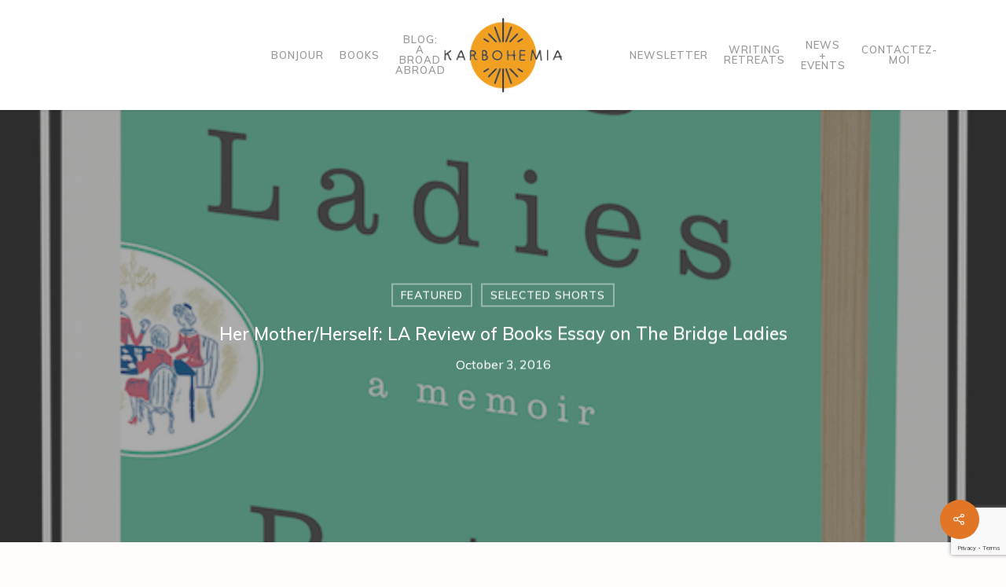

--- FILE ---
content_type: text/html; charset=UTF-8
request_url: https://www.karenkarbo.com/her-motherherself-my-la-review-of-books-review-of-the-bridge-ladies
body_size: 23072
content:
<!DOCTYPE html>

<html lang="en-US" class="no-js">
<head>
	
	<meta charset="UTF-8">
	
	<meta name="viewport" content="width=device-width, initial-scale=1, maximum-scale=1, user-scalable=0" /><title>Her Mother/Herself: LA Review of Books Essay on The Bridge Ladies &#8211; Karbohemia</title>
<meta name='robots' content='max-image-preview:large' />
	<style>img:is([sizes="auto" i], [sizes^="auto," i]) { contain-intrinsic-size: 3000px 1500px }</style>
	<link rel='dns-prefetch' href='//www.karenkarbo.com' />
<link rel='dns-prefetch' href='//challenges.cloudflare.com' />
<link rel='dns-prefetch' href='//fonts.googleapis.com' />
<link rel="alternate" type="application/rss+xml" title="Karbohemia &raquo; Feed" href="https://www.karenkarbo.com/feed" />
<link rel="alternate" type="application/rss+xml" title="Karbohemia &raquo; Comments Feed" href="https://www.karenkarbo.com/comments/feed" />
<link rel="alternate" type="application/rss+xml" title="Karbohemia &raquo; Her Mother/Herself: LA Review of Books Essay on The Bridge Ladies Comments Feed" href="https://www.karenkarbo.com/her-motherherself-my-la-review-of-books-review-of-the-bridge-ladies/feed" />
<script type="text/javascript">
/* <![CDATA[ */
window._wpemojiSettings = {"baseUrl":"https:\/\/s.w.org\/images\/core\/emoji\/16.0.1\/72x72\/","ext":".png","svgUrl":"https:\/\/s.w.org\/images\/core\/emoji\/16.0.1\/svg\/","svgExt":".svg","source":{"concatemoji":"https:\/\/www.karenkarbo.com\/wp-includes\/js\/wp-emoji-release.min.js?ver=6.8.3"}};
/*! This file is auto-generated */
!function(s,n){var o,i,e;function c(e){try{var t={supportTests:e,timestamp:(new Date).valueOf()};sessionStorage.setItem(o,JSON.stringify(t))}catch(e){}}function p(e,t,n){e.clearRect(0,0,e.canvas.width,e.canvas.height),e.fillText(t,0,0);var t=new Uint32Array(e.getImageData(0,0,e.canvas.width,e.canvas.height).data),a=(e.clearRect(0,0,e.canvas.width,e.canvas.height),e.fillText(n,0,0),new Uint32Array(e.getImageData(0,0,e.canvas.width,e.canvas.height).data));return t.every(function(e,t){return e===a[t]})}function u(e,t){e.clearRect(0,0,e.canvas.width,e.canvas.height),e.fillText(t,0,0);for(var n=e.getImageData(16,16,1,1),a=0;a<n.data.length;a++)if(0!==n.data[a])return!1;return!0}function f(e,t,n,a){switch(t){case"flag":return n(e,"\ud83c\udff3\ufe0f\u200d\u26a7\ufe0f","\ud83c\udff3\ufe0f\u200b\u26a7\ufe0f")?!1:!n(e,"\ud83c\udde8\ud83c\uddf6","\ud83c\udde8\u200b\ud83c\uddf6")&&!n(e,"\ud83c\udff4\udb40\udc67\udb40\udc62\udb40\udc65\udb40\udc6e\udb40\udc67\udb40\udc7f","\ud83c\udff4\u200b\udb40\udc67\u200b\udb40\udc62\u200b\udb40\udc65\u200b\udb40\udc6e\u200b\udb40\udc67\u200b\udb40\udc7f");case"emoji":return!a(e,"\ud83e\udedf")}return!1}function g(e,t,n,a){var r="undefined"!=typeof WorkerGlobalScope&&self instanceof WorkerGlobalScope?new OffscreenCanvas(300,150):s.createElement("canvas"),o=r.getContext("2d",{willReadFrequently:!0}),i=(o.textBaseline="top",o.font="600 32px Arial",{});return e.forEach(function(e){i[e]=t(o,e,n,a)}),i}function t(e){var t=s.createElement("script");t.src=e,t.defer=!0,s.head.appendChild(t)}"undefined"!=typeof Promise&&(o="wpEmojiSettingsSupports",i=["flag","emoji"],n.supports={everything:!0,everythingExceptFlag:!0},e=new Promise(function(e){s.addEventListener("DOMContentLoaded",e,{once:!0})}),new Promise(function(t){var n=function(){try{var e=JSON.parse(sessionStorage.getItem(o));if("object"==typeof e&&"number"==typeof e.timestamp&&(new Date).valueOf()<e.timestamp+604800&&"object"==typeof e.supportTests)return e.supportTests}catch(e){}return null}();if(!n){if("undefined"!=typeof Worker&&"undefined"!=typeof OffscreenCanvas&&"undefined"!=typeof URL&&URL.createObjectURL&&"undefined"!=typeof Blob)try{var e="postMessage("+g.toString()+"("+[JSON.stringify(i),f.toString(),p.toString(),u.toString()].join(",")+"));",a=new Blob([e],{type:"text/javascript"}),r=new Worker(URL.createObjectURL(a),{name:"wpTestEmojiSupports"});return void(r.onmessage=function(e){c(n=e.data),r.terminate(),t(n)})}catch(e){}c(n=g(i,f,p,u))}t(n)}).then(function(e){for(var t in e)n.supports[t]=e[t],n.supports.everything=n.supports.everything&&n.supports[t],"flag"!==t&&(n.supports.everythingExceptFlag=n.supports.everythingExceptFlag&&n.supports[t]);n.supports.everythingExceptFlag=n.supports.everythingExceptFlag&&!n.supports.flag,n.DOMReady=!1,n.readyCallback=function(){n.DOMReady=!0}}).then(function(){return e}).then(function(){var e;n.supports.everything||(n.readyCallback(),(e=n.source||{}).concatemoji?t(e.concatemoji):e.wpemoji&&e.twemoji&&(t(e.twemoji),t(e.wpemoji)))}))}((window,document),window._wpemojiSettings);
/* ]]> */
</script>
<link rel='stylesheet' id='sbi_styles-css' href='https://www.karenkarbo.com/wp-content/plugins/instagram-feed/css/sbi-styles.min.css?ver=6.10.0' type='text/css' media='all' />
<style id='wp-emoji-styles-inline-css' type='text/css'>

	img.wp-smiley, img.emoji {
		display: inline !important;
		border: none !important;
		box-shadow: none !important;
		height: 1em !important;
		width: 1em !important;
		margin: 0 0.07em !important;
		vertical-align: -0.1em !important;
		background: none !important;
		padding: 0 !important;
	}
</style>
<link rel='stylesheet' id='wp-block-library-css' href='https://www.karenkarbo.com/wp-includes/css/dist/block-library/style.min.css?ver=6.8.3' type='text/css' media='all' />
<style id='classic-theme-styles-inline-css' type='text/css'>
/*! This file is auto-generated */
.wp-block-button__link{color:#fff;background-color:#32373c;border-radius:9999px;box-shadow:none;text-decoration:none;padding:calc(.667em + 2px) calc(1.333em + 2px);font-size:1.125em}.wp-block-file__button{background:#32373c;color:#fff;text-decoration:none}
</style>
<link rel='stylesheet' id='wp-components-css' href='https://www.karenkarbo.com/wp-includes/css/dist/components/style.min.css?ver=6.8.3' type='text/css' media='all' />
<link rel='stylesheet' id='wp-preferences-css' href='https://www.karenkarbo.com/wp-includes/css/dist/preferences/style.min.css?ver=6.8.3' type='text/css' media='all' />
<link rel='stylesheet' id='wp-block-editor-css' href='https://www.karenkarbo.com/wp-includes/css/dist/block-editor/style.min.css?ver=6.8.3' type='text/css' media='all' />
<link rel='stylesheet' id='popup-maker-block-library-style-css' href='https://www.karenkarbo.com/wp-content/plugins/popup-maker/dist/packages/block-library-style.css?ver=dbea705cfafe089d65f1' type='text/css' media='all' />
<style id='global-styles-inline-css' type='text/css'>
:root{--wp--preset--aspect-ratio--square: 1;--wp--preset--aspect-ratio--4-3: 4/3;--wp--preset--aspect-ratio--3-4: 3/4;--wp--preset--aspect-ratio--3-2: 3/2;--wp--preset--aspect-ratio--2-3: 2/3;--wp--preset--aspect-ratio--16-9: 16/9;--wp--preset--aspect-ratio--9-16: 9/16;--wp--preset--color--black: #000000;--wp--preset--color--cyan-bluish-gray: #abb8c3;--wp--preset--color--white: #ffffff;--wp--preset--color--pale-pink: #f78da7;--wp--preset--color--vivid-red: #cf2e2e;--wp--preset--color--luminous-vivid-orange: #ff6900;--wp--preset--color--luminous-vivid-amber: #fcb900;--wp--preset--color--light-green-cyan: #7bdcb5;--wp--preset--color--vivid-green-cyan: #00d084;--wp--preset--color--pale-cyan-blue: #8ed1fc;--wp--preset--color--vivid-cyan-blue: #0693e3;--wp--preset--color--vivid-purple: #9b51e0;--wp--preset--gradient--vivid-cyan-blue-to-vivid-purple: linear-gradient(135deg,rgba(6,147,227,1) 0%,rgb(155,81,224) 100%);--wp--preset--gradient--light-green-cyan-to-vivid-green-cyan: linear-gradient(135deg,rgb(122,220,180) 0%,rgb(0,208,130) 100%);--wp--preset--gradient--luminous-vivid-amber-to-luminous-vivid-orange: linear-gradient(135deg,rgba(252,185,0,1) 0%,rgba(255,105,0,1) 100%);--wp--preset--gradient--luminous-vivid-orange-to-vivid-red: linear-gradient(135deg,rgba(255,105,0,1) 0%,rgb(207,46,46) 100%);--wp--preset--gradient--very-light-gray-to-cyan-bluish-gray: linear-gradient(135deg,rgb(238,238,238) 0%,rgb(169,184,195) 100%);--wp--preset--gradient--cool-to-warm-spectrum: linear-gradient(135deg,rgb(74,234,220) 0%,rgb(151,120,209) 20%,rgb(207,42,186) 40%,rgb(238,44,130) 60%,rgb(251,105,98) 80%,rgb(254,248,76) 100%);--wp--preset--gradient--blush-light-purple: linear-gradient(135deg,rgb(255,206,236) 0%,rgb(152,150,240) 100%);--wp--preset--gradient--blush-bordeaux: linear-gradient(135deg,rgb(254,205,165) 0%,rgb(254,45,45) 50%,rgb(107,0,62) 100%);--wp--preset--gradient--luminous-dusk: linear-gradient(135deg,rgb(255,203,112) 0%,rgb(199,81,192) 50%,rgb(65,88,208) 100%);--wp--preset--gradient--pale-ocean: linear-gradient(135deg,rgb(255,245,203) 0%,rgb(182,227,212) 50%,rgb(51,167,181) 100%);--wp--preset--gradient--electric-grass: linear-gradient(135deg,rgb(202,248,128) 0%,rgb(113,206,126) 100%);--wp--preset--gradient--midnight: linear-gradient(135deg,rgb(2,3,129) 0%,rgb(40,116,252) 100%);--wp--preset--font-size--small: 13px;--wp--preset--font-size--medium: 20px;--wp--preset--font-size--large: 36px;--wp--preset--font-size--x-large: 42px;--wp--preset--spacing--20: 0.44rem;--wp--preset--spacing--30: 0.67rem;--wp--preset--spacing--40: 1rem;--wp--preset--spacing--50: 1.5rem;--wp--preset--spacing--60: 2.25rem;--wp--preset--spacing--70: 3.38rem;--wp--preset--spacing--80: 5.06rem;--wp--preset--shadow--natural: 6px 6px 9px rgba(0, 0, 0, 0.2);--wp--preset--shadow--deep: 12px 12px 50px rgba(0, 0, 0, 0.4);--wp--preset--shadow--sharp: 6px 6px 0px rgba(0, 0, 0, 0.2);--wp--preset--shadow--outlined: 6px 6px 0px -3px rgba(255, 255, 255, 1), 6px 6px rgba(0, 0, 0, 1);--wp--preset--shadow--crisp: 6px 6px 0px rgba(0, 0, 0, 1);}:where(.is-layout-flex){gap: 0.5em;}:where(.is-layout-grid){gap: 0.5em;}body .is-layout-flex{display: flex;}.is-layout-flex{flex-wrap: wrap;align-items: center;}.is-layout-flex > :is(*, div){margin: 0;}body .is-layout-grid{display: grid;}.is-layout-grid > :is(*, div){margin: 0;}:where(.wp-block-columns.is-layout-flex){gap: 2em;}:where(.wp-block-columns.is-layout-grid){gap: 2em;}:where(.wp-block-post-template.is-layout-flex){gap: 1.25em;}:where(.wp-block-post-template.is-layout-grid){gap: 1.25em;}.has-black-color{color: var(--wp--preset--color--black) !important;}.has-cyan-bluish-gray-color{color: var(--wp--preset--color--cyan-bluish-gray) !important;}.has-white-color{color: var(--wp--preset--color--white) !important;}.has-pale-pink-color{color: var(--wp--preset--color--pale-pink) !important;}.has-vivid-red-color{color: var(--wp--preset--color--vivid-red) !important;}.has-luminous-vivid-orange-color{color: var(--wp--preset--color--luminous-vivid-orange) !important;}.has-luminous-vivid-amber-color{color: var(--wp--preset--color--luminous-vivid-amber) !important;}.has-light-green-cyan-color{color: var(--wp--preset--color--light-green-cyan) !important;}.has-vivid-green-cyan-color{color: var(--wp--preset--color--vivid-green-cyan) !important;}.has-pale-cyan-blue-color{color: var(--wp--preset--color--pale-cyan-blue) !important;}.has-vivid-cyan-blue-color{color: var(--wp--preset--color--vivid-cyan-blue) !important;}.has-vivid-purple-color{color: var(--wp--preset--color--vivid-purple) !important;}.has-black-background-color{background-color: var(--wp--preset--color--black) !important;}.has-cyan-bluish-gray-background-color{background-color: var(--wp--preset--color--cyan-bluish-gray) !important;}.has-white-background-color{background-color: var(--wp--preset--color--white) !important;}.has-pale-pink-background-color{background-color: var(--wp--preset--color--pale-pink) !important;}.has-vivid-red-background-color{background-color: var(--wp--preset--color--vivid-red) !important;}.has-luminous-vivid-orange-background-color{background-color: var(--wp--preset--color--luminous-vivid-orange) !important;}.has-luminous-vivid-amber-background-color{background-color: var(--wp--preset--color--luminous-vivid-amber) !important;}.has-light-green-cyan-background-color{background-color: var(--wp--preset--color--light-green-cyan) !important;}.has-vivid-green-cyan-background-color{background-color: var(--wp--preset--color--vivid-green-cyan) !important;}.has-pale-cyan-blue-background-color{background-color: var(--wp--preset--color--pale-cyan-blue) !important;}.has-vivid-cyan-blue-background-color{background-color: var(--wp--preset--color--vivid-cyan-blue) !important;}.has-vivid-purple-background-color{background-color: var(--wp--preset--color--vivid-purple) !important;}.has-black-border-color{border-color: var(--wp--preset--color--black) !important;}.has-cyan-bluish-gray-border-color{border-color: var(--wp--preset--color--cyan-bluish-gray) !important;}.has-white-border-color{border-color: var(--wp--preset--color--white) !important;}.has-pale-pink-border-color{border-color: var(--wp--preset--color--pale-pink) !important;}.has-vivid-red-border-color{border-color: var(--wp--preset--color--vivid-red) !important;}.has-luminous-vivid-orange-border-color{border-color: var(--wp--preset--color--luminous-vivid-orange) !important;}.has-luminous-vivid-amber-border-color{border-color: var(--wp--preset--color--luminous-vivid-amber) !important;}.has-light-green-cyan-border-color{border-color: var(--wp--preset--color--light-green-cyan) !important;}.has-vivid-green-cyan-border-color{border-color: var(--wp--preset--color--vivid-green-cyan) !important;}.has-pale-cyan-blue-border-color{border-color: var(--wp--preset--color--pale-cyan-blue) !important;}.has-vivid-cyan-blue-border-color{border-color: var(--wp--preset--color--vivid-cyan-blue) !important;}.has-vivid-purple-border-color{border-color: var(--wp--preset--color--vivid-purple) !important;}.has-vivid-cyan-blue-to-vivid-purple-gradient-background{background: var(--wp--preset--gradient--vivid-cyan-blue-to-vivid-purple) !important;}.has-light-green-cyan-to-vivid-green-cyan-gradient-background{background: var(--wp--preset--gradient--light-green-cyan-to-vivid-green-cyan) !important;}.has-luminous-vivid-amber-to-luminous-vivid-orange-gradient-background{background: var(--wp--preset--gradient--luminous-vivid-amber-to-luminous-vivid-orange) !important;}.has-luminous-vivid-orange-to-vivid-red-gradient-background{background: var(--wp--preset--gradient--luminous-vivid-orange-to-vivid-red) !important;}.has-very-light-gray-to-cyan-bluish-gray-gradient-background{background: var(--wp--preset--gradient--very-light-gray-to-cyan-bluish-gray) !important;}.has-cool-to-warm-spectrum-gradient-background{background: var(--wp--preset--gradient--cool-to-warm-spectrum) !important;}.has-blush-light-purple-gradient-background{background: var(--wp--preset--gradient--blush-light-purple) !important;}.has-blush-bordeaux-gradient-background{background: var(--wp--preset--gradient--blush-bordeaux) !important;}.has-luminous-dusk-gradient-background{background: var(--wp--preset--gradient--luminous-dusk) !important;}.has-pale-ocean-gradient-background{background: var(--wp--preset--gradient--pale-ocean) !important;}.has-electric-grass-gradient-background{background: var(--wp--preset--gradient--electric-grass) !important;}.has-midnight-gradient-background{background: var(--wp--preset--gradient--midnight) !important;}.has-small-font-size{font-size: var(--wp--preset--font-size--small) !important;}.has-medium-font-size{font-size: var(--wp--preset--font-size--medium) !important;}.has-large-font-size{font-size: var(--wp--preset--font-size--large) !important;}.has-x-large-font-size{font-size: var(--wp--preset--font-size--x-large) !important;}
:where(.wp-block-post-template.is-layout-flex){gap: 1.25em;}:where(.wp-block-post-template.is-layout-grid){gap: 1.25em;}
:where(.wp-block-columns.is-layout-flex){gap: 2em;}:where(.wp-block-columns.is-layout-grid){gap: 2em;}
:root :where(.wp-block-pullquote){font-size: 1.5em;line-height: 1.6;}
</style>
<link rel='stylesheet' id='contact-form-7-css' href='https://www.karenkarbo.com/wp-content/plugins/contact-form-7/includes/css/styles.css?ver=6.1.4' type='text/css' media='all' />
<link rel='stylesheet' id='salient-social-css' href='https://www.karenkarbo.com/wp-content/plugins/salient-social/css/style.css?ver=1.1' type='text/css' media='all' />
<style id='salient-social-inline-css' type='text/css'>

  .sharing-default-minimal .nectar-love.loved,
  body .nectar-social[data-color-override="override"].fixed > a:before, 
  body .nectar-social[data-color-override="override"].fixed .nectar-social-inner a,
  .sharing-default-minimal .nectar-social[data-color-override="override"] .nectar-social-inner a:hover {
    background-color: #e17627;
  }
  .nectar-social.hover .nectar-love.loved,
  .nectar-social.hover > .nectar-love-button a:hover,
  .nectar-social[data-color-override="override"].hover > div a:hover,
  #single-below-header .nectar-social[data-color-override="override"].hover > div a:hover,
  .nectar-social[data-color-override="override"].hover .share-btn:hover,
  .sharing-default-minimal .nectar-social[data-color-override="override"] .nectar-social-inner a {
    border-color: #e17627;
  }
  #single-below-header .nectar-social.hover .nectar-love.loved i,
  #single-below-header .nectar-social.hover[data-color-override="override"] a:hover,
  #single-below-header .nectar-social.hover[data-color-override="override"] a:hover i,
  #single-below-header .nectar-social.hover .nectar-love-button a:hover i,
  .nectar-love:hover i,
  .hover .nectar-love:hover .total_loves,
  .nectar-love.loved i,
  .nectar-social.hover .nectar-love.loved .total_loves,
  .nectar-social.hover .share-btn:hover, 
  .nectar-social[data-color-override="override"].hover .nectar-social-inner a:hover,
  .nectar-social[data-color-override="override"].hover > div:hover span,
  .sharing-default-minimal .nectar-social[data-color-override="override"] .nectar-social-inner a:not(:hover) i,
  .sharing-default-minimal .nectar-social[data-color-override="override"] .nectar-social-inner a:not(:hover) {
    color: #e17627;
  }
</style>
<link rel='stylesheet' id='uaf_client_css-css' href='https://www.karenkarbo.com/wp-content/uploads/useanyfont/uaf.css?ver=1764302068' type='text/css' media='all' />
<link rel='stylesheet' id='font-awesome-css' href='https://www.karenkarbo.com/wp-content/themes/salient/css/font-awesome.min.css?ver=4.6.4' type='text/css' media='all' />
<link rel='stylesheet' id='salient-grid-system-css' href='https://www.karenkarbo.com/wp-content/themes/salient/css/grid-system.css?ver=12.0' type='text/css' media='all' />
<link rel='stylesheet' id='main-styles-css' href='https://www.karenkarbo.com/wp-content/themes/salient/css/style.css?ver=12.0' type='text/css' media='all' />
<link rel='stylesheet' id='nectar-single-styles-css' href='https://www.karenkarbo.com/wp-content/themes/salient/css/single.css?ver=12.0' type='text/css' media='all' />
<link rel='stylesheet' id='fancyBox-css' href='https://www.karenkarbo.com/wp-content/themes/salient/css/plugins/jquery.fancybox.css?ver=3.3.1' type='text/css' media='all' />
<link rel='stylesheet' id='nectar_default_font_open_sans-css' href='https://fonts.googleapis.com/css?family=Open+Sans%3A300%2C400%2C600%2C700&#038;subset=latin%2Clatin-ext' type='text/css' media='all' />
<link rel='stylesheet' id='responsive-css' href='https://www.karenkarbo.com/wp-content/themes/salient/css/responsive.css?ver=12.0' type='text/css' media='all' />
<link rel='stylesheet' id='salient-child-style-css' href='https://www.karenkarbo.com/wp-content/themes/salient-child/style.css?ver=12.0' type='text/css' media='all' />
<link rel='stylesheet' id='skin-ascend-css' href='https://www.karenkarbo.com/wp-content/themes/salient/css/ascend.css?ver=12.0' type='text/css' media='all' />
<link rel='stylesheet' id='dynamic-css-css' href='https://www.karenkarbo.com/wp-content/themes/salient/css/salient-dynamic-styles.css?ver=7806' type='text/css' media='all' />
<style id='dynamic-css-inline-css' type='text/css'>
#page-header-bg h1,#page-header-bg .subheader,.nectar-box-roll .overlaid-content h1,.nectar-box-roll .overlaid-content .subheader,#page-header-bg #portfolio-nav a i,body .section-title #portfolio-nav a:hover i,.page-header-no-bg h1,.page-header-no-bg span,#page-header-bg #portfolio-nav a i,#page-header-bg span,#page-header-bg #single-below-header a:hover,#page-header-bg #single-below-header a:focus,#page-header-bg.fullscreen-header .author-section a{color:#ffffff!important;}body #page-header-bg .pinterest-share i,body #page-header-bg .facebook-share i,body #page-header-bg .linkedin-share i,body #page-header-bg .twitter-share i,body #page-header-bg .google-plus-share i,body #page-header-bg .icon-salient-heart,body #page-header-bg .icon-salient-heart-2{color:#ffffff;}#page-header-bg[data-post-hs="default_minimal"] .inner-wrap > a:not(:hover){color:#ffffff;border-color:rgba(255,255,255,0.4);}.single #page-header-bg #single-below-header > span{border-color:rgba(255,255,255,0.4);}body .section-title #portfolio-nav a:hover i{opacity:0.75;}.single #page-header-bg .blog-title #single-meta .nectar-social.hover > div a,.single #page-header-bg .blog-title #single-meta > div a,.single #page-header-bg .blog-title #single-meta ul .n-shortcode a,#page-header-bg .blog-title #single-meta .nectar-social.hover .share-btn{border-color:rgba(255,255,255,0.4);}.single #page-header-bg .blog-title #single-meta .nectar-social.hover > div a:hover,#page-header-bg .blog-title #single-meta .nectar-social.hover .share-btn:hover,.single #page-header-bg .blog-title #single-meta div > a:hover,.single #page-header-bg .blog-title #single-meta ul .n-shortcode a:hover,.single #page-header-bg .blog-title #single-meta ul li:not(.meta-share-count):hover > a{border-color:rgba(255,255,255,1);}.single #page-header-bg #single-meta div span,.single #page-header-bg #single-meta > div a,.single #page-header-bg #single-meta > div i{color:#ffffff!important;}.single #page-header-bg #single-meta ul .meta-share-count .nectar-social a i{color:rgba(255,255,255,0.7)!important;}.single #page-header-bg #single-meta ul .meta-share-count .nectar-social a:hover i{color:rgba(255,255,255,1)!important;}@media only screen and (min-width:1000px){body #ajax-content-wrap.no-scroll{min-height:calc(100vh - 140px);height:calc(100vh - 140px)!important;}}@media only screen and (min-width:1000px){#page-header-wrap.fullscreen-header,#page-header-wrap.fullscreen-header #page-header-bg,html:not(.nectar-box-roll-loaded) .nectar-box-roll > #page-header-bg.fullscreen-header,.nectar_fullscreen_zoom_recent_projects,#nectar_fullscreen_rows:not(.afterLoaded) > div{height:calc(100vh - 139px);}.wpb_row.vc_row-o-full-height.top-level,.wpb_row.vc_row-o-full-height.top-level > .col.span_12{min-height:calc(100vh - 139px);}html:not(.nectar-box-roll-loaded) .nectar-box-roll > #page-header-bg.fullscreen-header{top:140px;}.nectar-slider-wrap[data-fullscreen="true"]:not(.loaded),.nectar-slider-wrap[data-fullscreen="true"]:not(.loaded) .swiper-container{height:calc(100vh - 138px)!important;}.admin-bar .nectar-slider-wrap[data-fullscreen="true"]:not(.loaded),.admin-bar .nectar-slider-wrap[data-fullscreen="true"]:not(.loaded) .swiper-container{height:calc(100vh - 138px - 32px)!important;}}#nectar_fullscreen_rows{background-color:;}
.testimonial_slider:not([data-style="minimal"]) blockquote {color:#fff;}

.testimonial_slider blockquote .title, .nectar_single_testimonial .title {color:#fff;}

.testimonial_slider[data-style="minimal"] .testimonial-next-prev .prev:before, .testimonial_slider[data-style="minimal"] .testimonial-next-prev .next:before {color:#fff;}

.testimonial_slider .controls {display:none; margin-bottom:-55px;}

.testimonial_slider .image-icon, .nectar_single_testimonial .image-icon {display: none;}

.thickoutline {border: 12px solid #fff;}

.Button-kk-orange{
  text-transform:uppercase;
  letter-spacing:.1em;
  font-size:14px;
  text-decoration:none;
  padding:10px 20px;
  display:inline-block;
  color:#000;
  position:relative;
  background:#e17627;
  transition: all linear .2s;
}
.Button-kk-orange:hover{
  background:#e17627;
}
.Button-kk-orange::after{
  content:'';
  border:1px solid #000;
  width:calc(100% - 2px);
  height:calc(100% - 2px);
  position:absolute;
  bottom:3px;
  right:3px;
 transition: all linear .2s;
}
.Button-kk-orange:hover::after{
  bottom:0;
  right:0;
}

.Button-kk-gold{
  text-transform:uppercase;
  letter-spacing:.1em;
  font-size:14px;
  text-decoration:none;
  padding:10px 20px;
  display:inline-block;
  color:#000;
  position:relative;
  background:#efa023;
  transition: all linear .2s;
}
.Button-kk-gold:hover{
  background:#efa023;
}
.Button-kk-gold::after{
  content:'';
  border:1px solid #000;
  width:calc(100% - 2px);
  height:calc(100% - 2px);
  position:absolute;
  bottom:3px;
  right:3px;
 transition: all linear .2s;
}
.Button-kk-gold:hover::after{
  bottom:0;
  right:0;
}


.Button-kk-teal{
  text-transform:uppercase;
  letter-spacing:.1em;
  font-size:14px;
  text-decoration:none;
  padding:10px 20px;
  display:inline-block;
  color:#fff;
  position:relative;
  background:#3d9da9;
  transition: all linear .2s;
}
.Button-kk-teal:hover{
  background:#3d9da9;
}
.Button-kk-teal::after{
  content:'';
  border:1px solid #000;
  width:calc(100% - 2px);
  height:calc(100% - 2px);
  position:absolute;
  bottom:3px;
  right:3px;
 transition: all linear .2s;
}
.Button-kk-teal:hover::after{
  bottom:0;
  right:0;
}

 .boxshadow-kk {box-shadow: 0 4px 8px 0 rgba(0, 0, 0, 0.2), 0 6px 20px 0 rgba(0, 0, 0, 0.19);}


.praisetext {size:20px; text-transform:uppercase; color:#e17627;}


/* Container holding the image and the text */
.container {
  position: relative;
  text-align: center;
}

/* Override for posts -JA */
.post-area.col_last.span_12 {
    text-align: left;
    text-indent: 30px;
}
figcaption {
 color:#abb8c3;
 font-style: italic;
 text-align: center;
}

/* Centered text */
.centered {
  position: absolute;
  top: 40%;
  left: 50%;
  transform: translate(-50%, -50%);
}

.small-p { font-size:14px; line-height:18px;}

.interior-quote {font-size: 14px; padding-left:40px; padding-right:40px; line-height:16px; font-style: italic;}
</style>
<link rel='stylesheet' id='redux-google-fonts-salient_redux-css' href='https://fonts.googleapis.com/css?family=Muli%3A600%2C400%2C500%2C400italic&#038;ver=1599152374' type='text/css' media='all' />
<script type="text/javascript" src="https://www.karenkarbo.com/wp-includes/js/jquery/jquery.min.js?ver=3.7.1" id="jquery-core-js"></script>
<script type="text/javascript" src="https://www.karenkarbo.com/wp-includes/js/jquery/jquery-migrate.min.js?ver=3.4.1" id="jquery-migrate-js"></script>
<link rel="https://api.w.org/" href="https://www.karenkarbo.com/wp-json/" /><link rel="alternate" title="JSON" type="application/json" href="https://www.karenkarbo.com/wp-json/wp/v2/posts/2258" /><link rel="EditURI" type="application/rsd+xml" title="RSD" href="https://www.karenkarbo.com/xmlrpc.php?rsd" />
<meta name="generator" content="WordPress 6.8.3" />
<link rel="canonical" href="https://www.karenkarbo.com/her-motherherself-my-la-review-of-books-review-of-the-bridge-ladies" />
<link rel='shortlink' href='https://www.karenkarbo.com/?p=2258' />
<link rel="alternate" title="oEmbed (JSON)" type="application/json+oembed" href="https://www.karenkarbo.com/wp-json/oembed/1.0/embed?url=https%3A%2F%2Fwww.karenkarbo.com%2Fher-motherherself-my-la-review-of-books-review-of-the-bridge-ladies" />
<link rel="alternate" title="oEmbed (XML)" type="text/xml+oembed" href="https://www.karenkarbo.com/wp-json/oembed/1.0/embed?url=https%3A%2F%2Fwww.karenkarbo.com%2Fher-motherherself-my-la-review-of-books-review-of-the-bridge-ladies&#038;format=xml" />
<script type="text/javascript"> var root = document.getElementsByTagName( "html" )[0]; root.setAttribute( "class", "js" ); </script><meta name="generator" content="Powered by WPBakery Page Builder - drag and drop page builder for WordPress."/>
		<style type="text/css" id="wp-custom-css">
			span.wpcf7-list-item { display: block; }		</style>
		<noscript><style> .wpb_animate_when_almost_visible { opacity: 1; }</style></noscript>	<script id="mcjs">!function(c,h,i,m,p){m=c.createElement(h),p=c.getElementsByTagName(h)[0],m.async=1,m.src=i,p.parentNode.insertBefore(m,p)}(document,"script","https://chimpstatic.com/mcjs-connected/js/users/09677ff199072c0023c6f07b3/11bea9248ef8c4336c31beb22.js");</script>

</head>


<body class="wp-singular post-template-default single single-post postid-2258 single-format-standard wp-theme-salient wp-child-theme-salient-child ascend wpb-js-composer js-comp-ver-6.1 vc_responsive" data-footer-reveal="false" data-footer-reveal-shadow="none" data-header-format="centered-logo-between-menu" data-body-border="off" data-boxed-style="" data-header-breakpoint="1000" data-dropdown-style="minimal" data-cae="easeOutCubic" data-cad="750" data-megamenu-width="contained" data-aie="none" data-ls="fancybox" data-apte="standard" data-hhun="0" data-fancy-form-rcs="default" data-form-style="default" data-form-submit="regular" data-is="minimal" data-button-style="default" data-user-account-button="false" data-flex-cols="true" data-col-gap="default" data-header-inherit-rc="false" data-header-search="false" data-animated-anchors="true" data-ajax-transitions="false" data-full-width-header="false" data-slide-out-widget-area="true" data-slide-out-widget-area-style="slide-out-from-right" data-user-set-ocm="off" data-loading-animation="none" data-bg-header="true" data-responsive="1" data-ext-responsive="true" data-header-resize="1" data-header-color="light" data-transparent-header="false" data-cart="false" data-remove-m-parallax="" data-remove-m-video-bgs="" data-m-animate="0" data-force-header-trans-color="light" data-smooth-scrolling="0" data-permanent-transparent="false" >
	
	<script type="text/javascript"> if(navigator.userAgent.match(/(Android|iPod|iPhone|iPad|BlackBerry|IEMobile|Opera Mini)/)) { document.body.className += " using-mobile-browser "; } </script>	
	<div id="header-space"  data-header-mobile-fixed='1'></div> 
	
		
	<div id="header-outer" data-has-menu="true" data-has-buttons="no" data-header-button_style="default" data-using-pr-menu="false" data-mobile-fixed="1" data-ptnm="false" data-lhe="animated_underline" data-user-set-bg="#ffffff" data-format="centered-logo-between-menu" data-permanent-transparent="false" data-megamenu-rt="0" data-remove-fixed="0" data-header-resize="1" data-cart="false" data-transparency-option="0" data-box-shadow="small" data-shrink-num="6" data-using-secondary="0" data-using-logo="1" data-logo-height="120" data-m-logo-height="30" data-padding="10" data-full-width="false" data-condense="false" >
		
		
<header id="top">
	<div class="container">
		<div class="row">
			<div class="col span_3">
				<a id="logo" href="https://www.karenkarbo.com" data-supplied-ml-starting-dark="false" data-supplied-ml-starting="false" data-supplied-ml="true" >
					<img class="stnd default-logo dark-version" alt="Karbohemia" src="https://www.karenkarbo.com/wp-content/uploads/2020/05/karbohemia_logo.png" srcset="https://www.karenkarbo.com/wp-content/uploads/2020/05/karbohemia_logo.png 1x, https://www.karenkarbo.com/wp-content/uploads/2020/05/karbohemia_logo2x.png 2x" /><img class="mobile-only-logo" alt="Karbohemia" src="https://www.karenkarbo.com/wp-content/uploads/2020/05/mobile_logo.png" /> 
				</a>
				
							</div><!--/span_3-->
			
			<div class="col span_9 col_last">
									<div class="slide-out-widget-area-toggle mobile-icon slide-out-from-right" data-custom-color="false" data-icon-animation="simple-transform">
						<div> <a href="#sidewidgetarea" aria-label="Navigation Menu" aria-expanded="false" class="closed">
							<span aria-hidden="true"> <i class="lines-button x2"> <i class="lines"></i> </i> </span>
						</a></div> 
					</div>
								
									
					<nav>
						
						<ul class="sf-menu">	
							<li id="menu-item-2964" class="menu-item menu-item-type-post_type menu-item-object-page menu-item-2964"><a href="https://www.karenkarbo.com/bonjour">Bonjour</a></li>
<li id="menu-item-3148" class="menu-item menu-item-type-custom menu-item-object-custom menu-item-has-children menu-item-3148"><a>Books</a>
<ul class="sub-menu">
	<li id="menu-item-3040" class="menu-item menu-item-type-post_type menu-item-object-page menu-item-3040"><a href="https://www.karenkarbo.com/yeah-no-not-happening">Yeah, No. Not Happening.</a></li>
	<li id="menu-item-3039" class="menu-item menu-item-type-post_type menu-item-object-page menu-item-3039"><a href="https://www.karenkarbo.com/in-praise-of-difficult-women">In Praise of Difficult Women</a></li>
	<li id="menu-item-3038" class="menu-item menu-item-type-post_type menu-item-object-page menu-item-3038"><a href="https://www.karenkarbo.com/kick-ass-women">Kick-Ass Women</a></li>
	<li id="menu-item-3037" class="menu-item menu-item-type-post_type menu-item-object-page menu-item-3037"><a href="https://www.karenkarbo.com/fiction">Fiction</a></li>
	<li id="menu-item-3036" class="menu-item menu-item-type-post_type menu-item-object-page menu-item-3036"><a href="https://www.karenkarbo.com/non-fiction">Non-Fiction</a></li>
	<li id="menu-item-3035" class="menu-item menu-item-type-post_type menu-item-object-page menu-item-3035"><a href="https://www.karenkarbo.com/kids">Kids</a></li>
</ul>
</li>
<li id="menu-item-3133" class="menu-item menu-item-type-post_type menu-item-object-page menu-item-3133"><a href="https://www.karenkarbo.com/a-broad-abroad">Blog: <br/> A Broad Abroad</a></li>
<li id="menu-item-24477" class="menu-item menu-item-type-custom menu-item-object-custom menu-item-24477"><a href="https://karenkarbo.substack.com/">Newsletter</a></li>
<li id="menu-item-2967" class="menu-item menu-item-type-post_type menu-item-object-page menu-item-2967"><a href="https://www.karenkarbo.com/workshops-retreats">Writing Retreats</a></li>
<li id="menu-item-2966" class="menu-item menu-item-type-post_type menu-item-object-page menu-item-2966"><a href="https://www.karenkarbo.com/news-events">News + Events</a></li>
<li id="menu-item-2965" class="menu-item menu-item-type-post_type menu-item-object-page menu-item-2965"><a href="https://www.karenkarbo.com/contactez-moi">Contactez-Moi</a></li>
						</ul>
						

													<ul class="buttons sf-menu" data-user-set-ocm="off">
								
																
							</ul>
												
					</nav>
					
					<div class="logo-spacing" data-using-image="true"><img class="hidden-logo" alt="Karbohemia" src="https://www.karenkarbo.com/wp-content/uploads/2020/05/karbohemia_logo.png" /></div>					
				</div><!--/span_9-->
				
								
			</div><!--/row-->
					</div><!--/container-->
	</header>
		
	</div>
	
	
<div id="search-outer" class="nectar">
	<div id="search">
		<div class="container">
			 <div id="search-box">
				 <div class="inner-wrap">
					 <div class="col span_12">
						  <form role="search" action="https://www.karenkarbo.com/" method="GET">
															<input type="text" name="s"  value="Start Typing..." data-placeholder="Start Typing..." />
															
						<span><i>Press enter to begin your search</i></span>						</form>
					</div><!--/span_12-->
				</div><!--/inner-wrap-->
			 </div><!--/search-box-->
			 <div id="close"><a href="#">
				<span class="icon-salient-x" aria-hidden="true"></span>				 </a></div>
		 </div><!--/container-->
	</div><!--/search-->
</div><!--/search-outer-->
	
	<div id="ajax-content-wrap">
		
		<div id="page-header-wrap" data-animate-in-effect="none" data-midnight="light" class="" style="height: 550px;"><div id="page-header-bg" class=" hentry" data-post-hs="default_minimal" data-padding-amt="normal" data-animate-in-effect="none" data-midnight="light" data-text-effect="" data-bg-pos="center" data-alignment="left" data-alignment-v="middle" data-parallax="0" data-height="550"  style="height:550px;">					<div class="page-header-bg-image-wrap" id="nectar-page-header-p-wrap" data-parallax-speed="medium">
						<div class="page-header-bg-image" style="background-image: url(https://www.karenkarbo.com/wp-content/uploads/2016/10/bridge-ladies.png);"></div>
					</div> 				
				<div class="container"><img class="hidden-social-img" src="https://www.karenkarbo.com/wp-content/uploads/2016/10/bridge-ladies.png" alt="Her Mother/Herself: LA Review of Books Essay on The Bridge Ladies" />					
					<div class="row">
						<div class="col span_6 section-title blog-title" data-remove-post-date="0" data-remove-post-author="1" data-remove-post-comment-number="1">
							<div class="inner-wrap">
								
								<a class="featured" href="https://www.karenkarbo.com/category/featured" >Featured</a><a class="selected-shorts" href="https://www.karenkarbo.com/category/selected-shorts" >Selected Shorts</a>								
								<h1 class="entry-title">Her Mother/Herself: LA Review of Books Essay on The Bridge Ladies</h1>
								
																
								
									
									<div id="single-below-header" data-hide-on-mobile="false">
										<span class="meta-author vcard author"><span class="fn">By <a href="https://www.karenkarbo.com/author/karenkarbo" title="Posts by Karen Karbo" rel="author">Karen Karbo</a></span></span><span class="meta-date date updated">October 3, 2016</span><span class="meta-comment-count"><a href="https://www.karenkarbo.com/her-motherherself-my-la-review-of-books-review-of-the-bridge-ladies#respond">No Comments</a></span>									</div><!--/single-below-header-->
												
											</div>
					
				</div><!--/section-title-->
			</div><!--/row-->

						
			
			
			</div>
</div>

</div>

<div class="container-wrap no-sidebar" data-midnight="dark" data-remove-post-date="0" data-remove-post-author="1" data-remove-post-comment-number="1">
	<div class="container main-content">
		
					
		<div class="row">
			
						
			<div class="post-area col  span_12 col_last">
			
			
<article id="post-2258" class="post-2258 post type-post status-publish format-standard has-post-thumbnail category-featured category-selected-shorts">
  
  <div class="inner-wrap">

		<div class="post-content" data-hide-featured-media="1">
      
        <div class="content-inner"><p>THE ANXIETY I FELT in simply<em> holding</em> Betsy Lerner’s new memoir <em>The Bridge Ladies </em>in my hands would have interested any number of research psychologists, in addition to my own therapist of yore.</p>
<p>I’d heard about the book long before it was published via a Facebook post. Initially, I was thrilled. I’ve been a fan of Lerner’s work for many years. <em>The Forest for the Trees: An Editor’s Advice to Writers </em>(2000), is a cheeky, no-holds-barred gem that belongs on the bookshelf of every writer. And as someone who’s been on a diet or starting a diet tomorrow since 1974, losing and regaining the same 20 pounds over and over again, I dropped everything and speed-read her blistering first memoir, <em>Food and Loathing: A Life Measured Out in Calories</em> (2004).</p>
<p>But I wasn’t so sure about <em>The Bridge Ladies</em>. It chronicles the three years Lerner spent sitting in on her mother’s regular Monday afternoon bridge game, in an effort to better understand her mother and her world, and perhaps strengthen their somewhat frayed bond.</p>
<p>Maureen Corrigan, reviewing the book for NPR, called this kind of aging boomer memoir an “extreme adventure [of caring for and reconnecting with their elderly parents],” and the trepidation I felt exposing myself to its dangers felt like extreme adventuring, indeed. Years ago, I found myself with a niche-writing specialty, trying out action sports — street-luging, base-jumping, heli-skiing, and spelunking — for glossy travel mags. I went to flying trapeze school. I became a certified shark handler. None of those things felt as scary as taking a deep dive with Lerner into those swirling, emotionally fraught maternal waters. I ordered the book on Amazon, then canceled my order, then ordered it again. Then, I ate some corn chips.</p>
<p>Lerner begins:</p>
<p>As a child, I was fascinated with the Bridge Ladies. They showed up regularly at our house, their hair frosted, their nylons shimmery, carrying patent leather pocketbooks with clasps as round as marbles. I loved greeting them at the door, hanging up their coats in our front hall closet, where I often played inside the fold of my mother’s mink.</p>
<p>That childhood wonder didn’t last, of course. Lerner grew into a hostile, eye-rolling, pot-smoking teen who fled her childhood New Haven suburb for New York City, where, after a rocky few years in which she struggled with depression, she received an MFA in poetry from Columbia and forged a Triple Crown–winning literary career as a successful writer, editor, and agent. She married and gave birth to a daughter. But when her husband was offered a good job at Yale University Press in New Haven, Lerner found herself leaving Manhattan to live a scant five miles from the house she grew up in, and in which Roz, her 83-year-old mother, still lives.</p>
<p>The ladies of Roz Lerner’s half-century-old bridge club are all Jewish and married to Jewish men, and with the exception of one of them, never worked outside the home. Their primary goal for their daughters — a goal formed primarily in the spirit of love, I have to believe, and wanting the best for their girls — was for them to find nice Jewish boys to marry. For these women, born and raised in the Depression, therein rested the only safety and security the world had to offer.</p>
<p>How does a mother increase the odds of such a thing as mysterious and unreliable as love? The only option, in addition to making sure her girl earns the grades required for admittance to a good college, where she will be able to position herself beneath the noses of eligible men on a daily basis, is to carefully, compulsively oversee the care and feeding of her main female asset, her looks, specifically her “figure.”</p>
<p>Beauty is only skin deep, said few mothers ever.</p>
<p>The collateral damage of this well-meaning approach is to saddle your girl with lifelong body issues and convey to her that however smart, funny, creative, brave, or original she might be, none of it matters more than wearing a size six. (Pass the guacamole, please.)</p>
<p>To fully understand the courage of Lerner’s undertaking it pays to read <em>Food and Loathing</em>. Lerner’s complicated relationship with Roz goes back to her preteen years when she was already overweight and her mother was engaged in a full-court press to make a thin, willowy silk purse out of a sturdy, wise-cracking sow’s ear. There were the requisite tortuous shopping trips and the lectures, where Roz tried to instruct Betsy on the importance of hiding her figure flaws, maximizing her assets, and pulling herself together. Watching one’s figure was a full time occupation. At the beautiful wedding of Lerner’s older sister, “even the Sweet’n Lo packets were fitted into decorative envelopes.” God forbid you should go crazy at this once-in-a-lifetime occasion and stir a teaspoon of sugar (16 calories) into your coffee.</p>
<p>In a blackly comic passage from <em>Food and Loathing</em>, Lerner chronicles her the undiagnosed depression she suffered as a young adult, and the resulting stint at the New York Psychiatric Institute. Her parents are good people. As anguished as they are dutiful, they show up for family therapy, despite their discomfort. Roz, eager to help her daughter however she can, asks what she can bring her or buy her. Anything, anything. Lerner asks for black or gray sweatpants; Roz returns with the more flattering turquoise and cherry red. “Couldn’t she just this once bring what I asked for?” Lerner asks. “Did I have to ‘maximize my looks’ for the other mental patients and the orderlies? Why now, when I was a captive on the locked ward of a loony bin, did my mother feel the need to reassert her ideas about color?”</p>
<p>Roz! How could you? But, here’s the thing. Even though I know better, I would have totally done the same thing, or something similar. I have a daughter a little younger than Lerner was during her months on the psych ward. If she asked me to bring one of her ironic hipster XXL T-shirts from home (say, the truly hideous pepperoni-pizza-in-the-shape-of-a-cat shirt), I would have chosen something “nicer” (really, anything else), and she would have had the same reaction as did Lerner.</p>
<p>¤</p>
<p>(You know what I really like to binge on? Stale red licorice. Someone once told me that if you like to eat tough, chewy things, it’s a sign of suppressed rage.)</p>
<p>The unsettling thing about all this is that my mother, born in 1931, a year earlier than Roz Lerner, seemed to have read the same parenting manual. Even though I hail from Southern California gentiles, my stay-at-home Episcopalian mother wanted the same thing that the bridge ladies wanted for their girls: for me to marry a nice Jewish doctor.</p>
<p>I wasn’t overweight, but I weighed more than my small-boned mother did. At 12, I was already 5’7”. My mother consulted my pediatrician to see if there was any way to retard my growth. She considered his half-joking suggestion that I start smoking. She envisioned me eventually being as tall as my father — 6’2” (I topped out at 5’8”). She saw my long, strong arms and muscular thighs as fat, and convinced me that I needed to lose 20 pounds. (Every female on God’s green earth could stand to lose 20 pounds, according to my mother.) I look at pictures of me now, 14 in a yellow bikini, and I see a tall girl who’s maybe a little “broad in the beam” (another of my mother’s favorite descriptors), but who has a pretty waist, slender arms, strong legs, and is in no way discernibly overweight.</p>
<p>Our Greatest Generation mothers seemed to have missed the memo: it’s because they were so well-nourished during their post–World War II pregnancies that we baby boomers are taller and bigger, broader of shoulder, larger of foot. Louder, with bigger appetites and emotions. Loud and big and unladylike and rebellious and competitive.</p>
<p>“Betsy, you go too far!” her mother likes to say. My mother said the same thing.</p>
<p>¤</p>
<p>(I just went down to the kitchen and ate three peanut butter chocolate chip cookies, then drank out of the milk carton until the cold hurt my throat.)</p>
<p>Part of Lerner’s mission is to get the ladies to confess, to talk about things they’ve never discussed with each other, the kinds of things we boomers share with our girlfriends — or even people we know a little from hot yoga — without giving it a thought. Fertility issues, cheating boyfriends/husbands, money worries, the problems of our kids and aging parents both, whether or not to get a Brazilian. She meets with a lot of resistance: “… I discovered that they never trash talk anyone, never talk about something that bothers them, and never share a deep feeling.” Lerner’s efforts to try get them to open up provides a lot of the book’s hilarity, and inspires her mother to say for the umpteenth time, “Betsy, now you’ve gone too far.”</p>
<p>Lerner takes great care distinguishing the bridge ladies from one another. There is outspoken, confident Rhoda, who lives in a condo and makes a kugel to die for, and is the only one among the widows who has “a gentleman friend”; feisty outlier Bea, also a condo dweller, who wears purple metallic tennis shoes, crystal bracelets, call the movies “the flicks,” and appears to have no fucks left to give; elegant Bette, once an aspiring actress who lives in a spotless midcentury that sounds straight out of <em>Mad Men</em> with Arthur, the man who rescued her from having ambition; reserved, mysterious Jackie, the group’s great beauty, who no longer drives, and is chauffeured around by her husband, Dick, a Yale alum who is unabashed in saying he married her because “I wanted the most beautiful woman in the room”; and pragmatic, restrained Roz, who reads <em>The New Yorker</em>, <em>Harper’s</em>, <em>The Nation</em>, and <em>The Atlantic</em> and gives Lerner “the maternal once over” every time she enters the room.</p>
<p>The one thing they all have in common, beside Judaism, intact marriages, and a devotion to accessorizing, is raising children who made them want to tear their hair out (in private, obvs):</p>
<p>In just one generation, the world they knew would radically change Bridge daughters, collectively: some married Jewish men, some intermarried, some divorced, some, god-forbid, did not marry. We would not return their serve, We got birth control and advanced degrees, slept with men we never intended to procreate with, moved to big cities, and lived on our own. If anything, I defined myself in fierce opposition to my mother, putting career and personal fulfillment over marriage and children.</p>
<p>Lerner begins by sitting and watching them play, but eventually, she starts taking lessons herself, and learns immediately that the intellectual demands of the game are prodigious. The reader accompanies her to the Manhattan Bridge Club, where she begins to explain (or tries to) how the whole bridge thing works. I still don’t get it, but Lerner keeps on keeping on.</p>
<p>She reminds us that card playing, bridge in particular, was the cable TV of its time. In the 1930s and 1940s, bridge matches were broadcast on the radio, and almost half of all American households contained one bridge player.</p>
<p>My mother was also into cards. She played pinochle, and blackjack during my parents’ yearly trips to Vegas. My father called her a card shark, was proud of her ability to count cards and win money. I never caught the bug, associating it as I did with something you did when you were sick or bored. Once, I asked my mother why she and her lady friends played cards so much and she said, “You can really show off your smarts!” Like so many things she said I found this to be completely incomprehensible. It was only as an adult, after she died, that I thought I gleaned her implication. Only in a card game, where nothing was at stake, did she feel she could cut loose with her obvious intelligence. You can see this is true for the bridge ladies, too, in the way they confidently play their hands.</p>
<p>¤</p>
<p>Reading <em>The Bridge Ladies</em> sent me to the market for a package of Gummy Worms and a king-sized PayDay for another reason. When I was deep into my own hostile, eye-rolling, pot-smoking teen years, my mother died. December of my freshman year in college, she was diagnosed with a stage-four brain tumor and by March she was dead. I was 17 and she was 46. I am an only child. Within a year my reticent father remarried. Just like that, I was alone in the world. It took a good 10 years of therapy to convince me that I didn’t kill my mother by calling her a bitch that one time.</p>
<p>I’ve spent a good wedge of my adult daydreams wondering what it would have been like knowing her as an adult. I’ve fantasized that we would have become good girlfriends. If she were alive, I’d told myself, we would have a good laugh over that trip to the pediatrician when I was 12. She would admit she didn’t know what she was thinking; that of course I was perfect and beautiful just the way I was. She would forgive me my disastrous marriages, my half-assed attempts at domesticity, my lack of respect for matching china, my insistence on drinking whole milk instead of non-fat. And maybe by now I would have learned to play pinochle.</p>
<p>Except none of that would have happened, of course, and reading <em>The Bridge Ladies </em>was a reminder.<em><br />
</em></p>
<p>In one scene, Lerner helps her mother make homemade gefilte fish for the Seder. In the kitchen together, Lerner complains about the smell:</p>
<p>My mother cranks open a window, tacit acknowledgement of the fish stink.<br />
“You take a handful,” my mother says, reaching into the fish matzoh meal mixture, “and pat it like so, into ball.”<br />
Ground, the fish looks like brains. “There’s no way I’m touching that.”<br />
“Why don’t you go home, you look exhausted,” my mother says, though I have clearly exhausted her patience. I know this was supposed to be some big bonding opportunity and I want to get into the spirit, but it’s too artificial. We both know I’m not going to make gefilte fish, it’s doubtful I’ll even make a Seder.</p>
<p>Lerner’s father died a decade ago, and Roz, the dependent wife and mother, has been on her own ever since. This is no small thing. Age kicks our ass. Roz still plays bridge every Monday, still shows up with her hair done, her nails manicured, the proper bracelets and handbag. You’ve seriously got to admire her discipline and self-respect. Roz and Betsy sometimes play bridge together, at a nearby senior center.</p>
<p>After one such game, Roz said, “You were really good, Betsy. You’re a lot better than you think you are.”</p>
<p>I don’t think you can ask for much more than that, but we daughters always do.</p>
<hr />
<p><em>The Los Angeles Review of Books is a nonprofit literary and cultural arts organization that combines the great tradition of the book review with the evolving technologies of the web. We are a community of writers, critics, journalists, artists, filmmakers, and scholars dedicated to promoting and disseminating the best that is thought and written, with an enduring commitment to the intellectual rigor, the incisiveness, and the power of the written word.</em></p>
</div>        
      </div><!--/post-content-->
      
    </div><!--/inner-wrap-->
    
</article>
		</div><!--/post-area-->
			
							
		</div><!--/row-->

		<div class="row">

						 
			 <div data-post-header-style="default_minimal" class="blog_next_prev_buttons wpb_row vc_row-fluid full-width-content standard_section" data-style="fullwidth_next_prev" data-midnight="light">
				 
				 <ul class="controls"><li class="previous-post "><a href="https://www.karenkarbo.com/motherhood-made-a-man-out-of-me-reissued-by-hawthorne-books"></a><h3><span>Previous Post</span><span class="text">Motherhood Made A Man Out of Me Reissued by Hawthorne Books
						 <svg class="next-arrow" xmlns="http://www.w3.org/2000/svg" xmlns:xlink="http://www.w3.org/1999/xlink" viewBox="0 0 39 12"><line class="top" x1="23" y1="-0.5" x2="29.5" y2="6.5" stroke="#ffffff;"></line><line class="bottom" x1="23" y1="12.5" x2="29.5" y2="5.5" stroke="#ffffff;"></line></svg><span class="line"></span></span></h3></li><li class="next-post "><div class="post-bg-img" style="background-image: url(https://www.karenkarbo.com/wp-content/uploads/2016/04/Amtrack-Train-by-Bradley-Gordon.jpg);"></div><a href="https://www.karenkarbo.com/amtrak-residency-interviews-with-state-of-wonder"></a><h3><span>Next Post</span><span class="text">OPB's State of Wonder Interviews Karen Karbo About Her Amtrak Residency
						 <svg class="next-arrow" xmlns="http://www.w3.org/2000/svg" xmlns:xlink="http://www.w3.org/1999/xlink" viewBox="0 0 39 12"><line class="top" x1="23" y1="-0.5" x2="29.5" y2="6.5" stroke="#ffffff;"></line><line class="bottom" x1="23" y1="12.5" x2="29.5" y2="5.5" stroke="#ffffff;"></line></svg><span class="line"></span></span></h3></li></ul>
			 </div>
			 
			 
			<div class="comments-section" data-author-bio="false">
				
<div class="comment-wrap full-width-section custom-skip" data-midnight="dark" data-comments-open="true">


			<!-- If comments are open, but there are no comments. -->

	 

	<div id="respond" class="comment-respond">
		<h3 id="reply-title" class="comment-reply-title">Leave a Reply <small><a rel="nofollow" id="cancel-comment-reply-link" href="/her-motherherself-my-la-review-of-books-review-of-the-bridge-ladies#respond" style="display:none;">Cancel Reply</a></small></h3><form action="https://www.karenkarbo.com/wp-comments-post.php" method="post" id="commentform" class="comment-form"><div class="row"><div class="col span_12"><textarea id="comment" name="comment" cols="45" rows="8" aria-required="true"></textarea></div></div><div class="row"> <div class="col span_4"><label for="author">Name <span class="required">*</span></label> <input id="author" name="author" type="text" value="" size="30" /></div>
<div class="col span_4"><label for="email">Email <span class="required">*</span></label><input id="email" name="email" type="text" value="" size="30" /></div>
<div class="col span_4 col_last"><label for="url">Website</label><input id="url" name="url" type="text" value="" size="30" /></div></div>
<p class="comment-form-cookies-consent"><input id="wp-comment-cookies-consent" name="wp-comment-cookies-consent" type="checkbox" value="yes" /><label for="wp-comment-cookies-consent">Save my name, email, and website in this browser for the next time I comment.</label></p>
<input type="hidden" name="g-recaptcha-response" class="agr-recaptcha-response" value="" /><script>
                function wpcaptcha_captcha(){
                    grecaptcha.execute("6Lec68oqAAAAAAOh8UOY-dm7nQ9u4XL_M74cfM0K", {action: "submit"}).then(function(token) {
                        var captchas = document.querySelectorAll(".agr-recaptcha-response");
                        captchas.forEach(function(captcha) {
                            captcha.value = token;
                        });
                    });
                }
                </script><script src='https://www.google.com/recaptcha/api.js?onload=wpcaptcha_captcha&render=6Lec68oqAAAAAAOh8UOY-dm7nQ9u4XL_M74cfM0K&ver=1.31' id='wpcaptcha-recaptcha-js'></script><p class="form-submit"><input name="submit" type="submit" id="submit" class="submit" value="Submit Comment" /> <input type='hidden' name='comment_post_ID' value='2258' id='comment_post_ID' />
<input type='hidden' name='comment_parent' id='comment_parent' value='0' />
</p></form>	</div><!-- #respond -->
	
</div>			</div>   

		</div><!--/row-->

	</div><!--/container main-content-->

</div><!--/container-wrap-->

<div class="nectar-social fixed" data-position="" data-rm-love="0" data-color-override="override"><a href="#"><i class="icon-default-style steadysets-icon-share"></i></a><div class="nectar-social-inner"><a class='facebook-share nectar-sharing' href='#' title='Share this'> <i class='fa fa-facebook'></i> <span class='social-text'>Share</span> </a><a class='twitter-share nectar-sharing' href='#' title='Tweet this'> <i class='fa fa-twitter'></i> <span class='social-text'>Tweet</span> </a><a class='linkedin-share nectar-sharing' href='#' title='Share this'> <i class='fa fa-linkedin'></i> <span class='social-text'>Share</span> </a><a class='pinterest-share nectar-sharing' href='#' title='Pin this'> <i class='fa fa-pinterest'></i> <span class='social-text'>Pin</span> </a></div></div>
<div id="footer-outer" style="background-image:url(https://www.karenkarbo.com/wp-content/uploads/2020/05/footerbg-copy.jpg);" data-midnight="light" data-cols="1" data-custom-color="false" data-disable-copyright="false" data-matching-section-color="true" data-copyright-line="false" data-using-bg-img="true" data-bg-img-overlay="0.0" data-full-width="false" data-using-widget-area="true" data-link-hover="default">
	
		
	<div id="footer-widgets" data-has-widgets="true" data-cols="1">
		
		<div class="container">
			
						
			<div class="row">
				
								
				<div class="col span_12">
					<!-- Footer widget area 1 -->
					<div id="custom_html-2" class="widget_text widget widget_custom_html"><div class="textwidget custom-html-widget"><a href="/contactez-moi" target="_blank"><img src="/wp-content/uploads/2020/05/kk-email.png" alt="Email Karen Karbo"></a><a href="https://www.facebook.com/authorkarenkarbo/?hc_ref=SEARCH" target="_blank"><img src="/wp-content/uploads/2020/05/kk-facebook.png" alt="Facebook Karen Karbo"></a><a href="https://www.instagram.com/karbohemia/" target="_blank"><img src="/wp-content/uploads/2020/05/kk-instagram.png" alt="Instagram Karen Karbo"></a><a href="https://www.pinterest.com/karenkarbo/" target="_blank"><img src="/wp-content/uploads/2020/05/kk-pinterest.png" alt="Pinterest Karen Karbo"></a><a href="https://twitter.com/Karbohemia" target="_blank"><img src="/wp-content/uploads/2020/05/kk-twitter.png" alt="Twitter Karen Karbo"></a><a href="https://www.goodreads.com/book/show/52305962-yeah-no-not-happening" target="_blank"><img src="/wp-content/uploads/2020/05/kk-goodreads.png" alt="Goodreads Karen Karbo"></a></div></div><div id="custom_html-3" class="widget_text widget widget_custom_html"><div class="textwidget custom-html-widget"><!-- Begin Mailchimp Signup Form -->

<div id="mc_embed_signup" align="center" >
<form action="https://karenkarbo.us11.list-manage.com/subscribe/post?u=09677ff199072c0023c6f07b3&amp;id=5eef1099bf" method="post" id="mc-embedded-subscribe-form" name="mc-embedded-subscribe-form" class="validate" target="_blank" novalidate>
			<div id="mc_embed_signup_scroll" align="center" style="width:500px; padding-bottom:10px;">
	
	<input type="email" value="" name="EMAIL" class="email" id="mce-EMAIL" placeholder="email address" required>
			<!-- real people should not fill this in and expect good things - do not remove this or risk form bot signups-->
			<div style="position: absolute; left: -5000px;" aria-hidden="true"><input type="text" name="b_09677ff199072c0023c6f07b3_5eef1099bf" tabindex="-1" value=""></div>
			<div class="clear"><input type="submit" value="Subscribe to my newsletter" name="subscribe" id="mc-embedded-subscribe" class="button"></div>
			</div>
</form>
</div>

<!--End mc_embed_signup--></div></div>					</div><!--/span_3-->
					
											
						
													
															
							</div><!--/row-->
							
														
						</div><!--/container-->
						
					</div><!--/footer-widgets-->
					
					
  <div class="row" id="copyright" data-layout="default">
	
	<div class="container">
	   
			   
	  <div class="col span_7 col_last">
		<ul class="social">
					  		  		  		  		  		  		  		  		  		  		  		  		  		  		  		  		  		  		  		  		  		  		  		  		  		  		                                 		</ul>
	  </div><!--/span_7-->

	  		<div class="col span_5">
		   
				
			<div class="widget">			
	   
			</div>		   
			  
						<p>
							 </p>	
					   
		</div><!--/span_5-->
			
	</div><!--/container-->
	
  </div><!--/row-->
  
		
</div><!--/footer-outer-->

	
	<div id="slide-out-widget-area-bg" class="slide-out-from-right dark">
				</div>
		
		<div id="slide-out-widget-area" class="slide-out-from-right" data-dropdown-func="separate-dropdown-parent-link" data-back-txt="Back">
			
						
			<div class="inner" data-prepend-menu-mobile="false">
				
				<a class="slide_out_area_close" href="#">
					<span class="icon-salient-x icon-default-style"></span>				</a>
				
				
									<div class="off-canvas-menu-container mobile-only">
						
												
						<ul class="menu">
							<li class="menu-item menu-item-type-post_type menu-item-object-page menu-item-2964"><a href="https://www.karenkarbo.com/bonjour">Bonjour</a></li>
<li class="menu-item menu-item-type-custom menu-item-object-custom menu-item-has-children menu-item-3148"><a>Books</a>
<ul class="sub-menu">
	<li class="menu-item menu-item-type-post_type menu-item-object-page menu-item-3040"><a href="https://www.karenkarbo.com/yeah-no-not-happening">Yeah, No. Not Happening.</a></li>
	<li class="menu-item menu-item-type-post_type menu-item-object-page menu-item-3039"><a href="https://www.karenkarbo.com/in-praise-of-difficult-women">In Praise of Difficult Women</a></li>
	<li class="menu-item menu-item-type-post_type menu-item-object-page menu-item-3038"><a href="https://www.karenkarbo.com/kick-ass-women">Kick-Ass Women</a></li>
	<li class="menu-item menu-item-type-post_type menu-item-object-page menu-item-3037"><a href="https://www.karenkarbo.com/fiction">Fiction</a></li>
	<li class="menu-item menu-item-type-post_type menu-item-object-page menu-item-3036"><a href="https://www.karenkarbo.com/non-fiction">Non-Fiction</a></li>
	<li class="menu-item menu-item-type-post_type menu-item-object-page menu-item-3035"><a href="https://www.karenkarbo.com/kids">Kids</a></li>
</ul>
</li>
<li class="menu-item menu-item-type-post_type menu-item-object-page menu-item-3133"><a href="https://www.karenkarbo.com/a-broad-abroad">Blog: <br/> A Broad Abroad</a></li>
<li class="menu-item menu-item-type-custom menu-item-object-custom menu-item-24477"><a href="https://karenkarbo.substack.com/">Newsletter</a></li>
<li class="menu-item menu-item-type-post_type menu-item-object-page menu-item-2967"><a href="https://www.karenkarbo.com/workshops-retreats">Writing Retreats</a></li>
<li class="menu-item menu-item-type-post_type menu-item-object-page menu-item-2966"><a href="https://www.karenkarbo.com/news-events">News + Events</a></li>
<li class="menu-item menu-item-type-post_type menu-item-object-page menu-item-2965"><a href="https://www.karenkarbo.com/contactez-moi">Contactez-Moi</a></li>
							
						</ul>
						
						<ul class="menu secondary-header-items">
													</ul>
					</div>
										
				</div>
				
				<div class="bottom-meta-wrap"></div><!--/bottom-meta-wrap-->					
				</div>
		
</div> <!--/ajax-content-wrap-->

<script type="speculationrules">
{"prefetch":[{"source":"document","where":{"and":[{"href_matches":"\/*"},{"not":{"href_matches":["\/wp-*.php","\/wp-admin\/*","\/wp-content\/uploads\/*","\/wp-content\/*","\/wp-content\/plugins\/*","\/wp-content\/themes\/salient-child\/*","\/wp-content\/themes\/salient\/*","\/*\\?(.+)"]}},{"not":{"selector_matches":"a[rel~=\"nofollow\"]"}},{"not":{"selector_matches":".no-prefetch, .no-prefetch a"}}]},"eagerness":"conservative"}]}
</script>
<!-- Instagram Feed JS -->
<script type="text/javascript">
var sbiajaxurl = "https://www.karenkarbo.com/wp-admin/admin-ajax.php";
</script>
<script type="text/javascript" src="https://www.karenkarbo.com/wp-includes/js/dist/hooks.min.js?ver=4d63a3d491d11ffd8ac6" id="wp-hooks-js"></script>
<script type="text/javascript" src="https://www.karenkarbo.com/wp-includes/js/dist/i18n.min.js?ver=5e580eb46a90c2b997e6" id="wp-i18n-js"></script>
<script type="text/javascript" id="wp-i18n-js-after">
/* <![CDATA[ */
wp.i18n.setLocaleData( { 'text direction\u0004ltr': [ 'ltr' ] } );
/* ]]> */
</script>
<script type="text/javascript" src="https://www.karenkarbo.com/wp-content/plugins/contact-form-7/includes/swv/js/index.js?ver=6.1.4" id="swv-js"></script>
<script type="text/javascript" id="contact-form-7-js-before">
/* <![CDATA[ */
var wpcf7 = {
    "api": {
        "root": "https:\/\/www.karenkarbo.com\/wp-json\/",
        "namespace": "contact-form-7\/v1"
    }
};
/* ]]> */
</script>
<script type="text/javascript" src="https://www.karenkarbo.com/wp-content/plugins/contact-form-7/includes/js/index.js?ver=6.1.4" id="contact-form-7-js"></script>
<script type="text/javascript" id="salient-social-js-extra">
/* <![CDATA[ */
var nectarLove = {"ajaxurl":"https:\/\/www.karenkarbo.com\/wp-admin\/admin-ajax.php","postID":"2258","rooturl":"https:\/\/www.karenkarbo.com","loveNonce":"4ec503b607"};
/* ]]> */
</script>
<script type="text/javascript" src="https://www.karenkarbo.com/wp-content/plugins/salient-social/js/salient-social.js?ver=1.1" id="salient-social-js"></script>
<script type="text/javascript" src="https://challenges.cloudflare.com/turnstile/v0/api.js" id="cloudflare-turnstile-js" data-wp-strategy="async"></script>
<script type="text/javascript" id="cloudflare-turnstile-js-after">
/* <![CDATA[ */
document.addEventListener( 'wpcf7submit', e => turnstile.reset() );
/* ]]> */
</script>
<script type="text/javascript" src="https://www.karenkarbo.com/wp-content/themes/salient/js/third-party/jquery.easing.js?ver=1.3" id="jquery-easing-js"></script>
<script type="text/javascript" src="https://www.karenkarbo.com/wp-content/themes/salient/js/third-party/jquery.mousewheel.js?ver=3.1.13" id="jquery-mousewheel-js"></script>
<script type="text/javascript" src="https://www.karenkarbo.com/wp-content/themes/salient/js/priority.js?ver=12.0" id="nectar_priority-js"></script>
<script type="text/javascript" src="https://www.karenkarbo.com/wp-content/themes/salient/js/third-party/transit.js?ver=0.9.9" id="nectar-transit-js"></script>
<script type="text/javascript" src="https://www.karenkarbo.com/wp-content/themes/salient/js/third-party/waypoints.js?ver=4.0.1" id="nectar-waypoints-js"></script>
<script type="text/javascript" src="https://www.karenkarbo.com/wp-content/plugins/salient-portfolio/js/third-party/imagesLoaded.min.js?ver=4.1.4" id="imagesLoaded-js"></script>
<script type="text/javascript" src="https://www.karenkarbo.com/wp-content/themes/salient/js/third-party/hoverintent.js?ver=1.9" id="hoverintent-js"></script>
<script type="text/javascript" src="https://www.karenkarbo.com/wp-content/themes/salient/js/third-party/jquery.fancybox.min.js?ver=3.3.1" id="fancyBox-js"></script>
<script type="text/javascript" src="https://www.karenkarbo.com/wp-content/themes/salient/js/third-party/superfish.js?ver=1.4.8" id="superfish-js"></script>
<script type="text/javascript" id="nectar-frontend-js-extra">
/* <![CDATA[ */
var nectarLove = {"ajaxurl":"https:\/\/www.karenkarbo.com\/wp-admin\/admin-ajax.php","postID":"2258","rooturl":"https:\/\/www.karenkarbo.com","disqusComments":"false","loveNonce":"4ec503b607","mapApiKey":""};
/* ]]> */
</script>
<script type="text/javascript" src="https://www.karenkarbo.com/wp-content/themes/salient/js/init.js?ver=12.0" id="nectar-frontend-js"></script>
<script type="text/javascript" src="https://www.karenkarbo.com/wp-content/plugins/salient-core/js/third-party/touchswipe.min.js?ver=1.0" id="touchswipe-js"></script>
<script type="text/javascript" src="https://www.karenkarbo.com/wp-includes/js/comment-reply.min.js?ver=6.8.3" id="comment-reply-js" async="async" data-wp-strategy="async"></script>
<script type="text/javascript" src="https://www.google.com/recaptcha/api.js?render=6Lec68oqAAAAAAOh8UOY-dm7nQ9u4XL_M74cfM0K&amp;ver=3.0" id="google-recaptcha-js"></script>
<script type="text/javascript" src="https://www.karenkarbo.com/wp-includes/js/dist/vendor/wp-polyfill.min.js?ver=3.15.0" id="wp-polyfill-js"></script>
<script type="text/javascript" id="wpcf7-recaptcha-js-before">
/* <![CDATA[ */
var wpcf7_recaptcha = {
    "sitekey": "6Lec68oqAAAAAAOh8UOY-dm7nQ9u4XL_M74cfM0K",
    "actions": {
        "homepage": "homepage",
        "contactform": "contactform"
    }
};
/* ]]> */
</script>
<script type="text/javascript" src="https://www.karenkarbo.com/wp-content/plugins/contact-form-7/modules/recaptcha/index.js?ver=6.1.4" id="wpcf7-recaptcha-js"></script>
    <style>
            </style>

    <script>
        document.addEventListener("DOMContentLoaded", function(event) {
                    });
    </script>


    
    <style>
            </style>


    <script>
        var accordions_active = null;
        var accordions_tabs_active = null;
    </script>


    


</body>
</html>

--- FILE ---
content_type: text/html; charset=utf-8
request_url: https://www.google.com/recaptcha/api2/anchor?ar=1&k=6Lec68oqAAAAAAOh8UOY-dm7nQ9u4XL_M74cfM0K&co=aHR0cHM6Ly93d3cua2FyZW5rYXJiby5jb206NDQz&hl=en&v=N67nZn4AqZkNcbeMu4prBgzg&size=invisible&anchor-ms=20000&execute-ms=30000&cb=ddlfex6m9c6u
body_size: 48554
content:
<!DOCTYPE HTML><html dir="ltr" lang="en"><head><meta http-equiv="Content-Type" content="text/html; charset=UTF-8">
<meta http-equiv="X-UA-Compatible" content="IE=edge">
<title>reCAPTCHA</title>
<style type="text/css">
/* cyrillic-ext */
@font-face {
  font-family: 'Roboto';
  font-style: normal;
  font-weight: 400;
  font-stretch: 100%;
  src: url(//fonts.gstatic.com/s/roboto/v48/KFO7CnqEu92Fr1ME7kSn66aGLdTylUAMa3GUBHMdazTgWw.woff2) format('woff2');
  unicode-range: U+0460-052F, U+1C80-1C8A, U+20B4, U+2DE0-2DFF, U+A640-A69F, U+FE2E-FE2F;
}
/* cyrillic */
@font-face {
  font-family: 'Roboto';
  font-style: normal;
  font-weight: 400;
  font-stretch: 100%;
  src: url(//fonts.gstatic.com/s/roboto/v48/KFO7CnqEu92Fr1ME7kSn66aGLdTylUAMa3iUBHMdazTgWw.woff2) format('woff2');
  unicode-range: U+0301, U+0400-045F, U+0490-0491, U+04B0-04B1, U+2116;
}
/* greek-ext */
@font-face {
  font-family: 'Roboto';
  font-style: normal;
  font-weight: 400;
  font-stretch: 100%;
  src: url(//fonts.gstatic.com/s/roboto/v48/KFO7CnqEu92Fr1ME7kSn66aGLdTylUAMa3CUBHMdazTgWw.woff2) format('woff2');
  unicode-range: U+1F00-1FFF;
}
/* greek */
@font-face {
  font-family: 'Roboto';
  font-style: normal;
  font-weight: 400;
  font-stretch: 100%;
  src: url(//fonts.gstatic.com/s/roboto/v48/KFO7CnqEu92Fr1ME7kSn66aGLdTylUAMa3-UBHMdazTgWw.woff2) format('woff2');
  unicode-range: U+0370-0377, U+037A-037F, U+0384-038A, U+038C, U+038E-03A1, U+03A3-03FF;
}
/* math */
@font-face {
  font-family: 'Roboto';
  font-style: normal;
  font-weight: 400;
  font-stretch: 100%;
  src: url(//fonts.gstatic.com/s/roboto/v48/KFO7CnqEu92Fr1ME7kSn66aGLdTylUAMawCUBHMdazTgWw.woff2) format('woff2');
  unicode-range: U+0302-0303, U+0305, U+0307-0308, U+0310, U+0312, U+0315, U+031A, U+0326-0327, U+032C, U+032F-0330, U+0332-0333, U+0338, U+033A, U+0346, U+034D, U+0391-03A1, U+03A3-03A9, U+03B1-03C9, U+03D1, U+03D5-03D6, U+03F0-03F1, U+03F4-03F5, U+2016-2017, U+2034-2038, U+203C, U+2040, U+2043, U+2047, U+2050, U+2057, U+205F, U+2070-2071, U+2074-208E, U+2090-209C, U+20D0-20DC, U+20E1, U+20E5-20EF, U+2100-2112, U+2114-2115, U+2117-2121, U+2123-214F, U+2190, U+2192, U+2194-21AE, U+21B0-21E5, U+21F1-21F2, U+21F4-2211, U+2213-2214, U+2216-22FF, U+2308-230B, U+2310, U+2319, U+231C-2321, U+2336-237A, U+237C, U+2395, U+239B-23B7, U+23D0, U+23DC-23E1, U+2474-2475, U+25AF, U+25B3, U+25B7, U+25BD, U+25C1, U+25CA, U+25CC, U+25FB, U+266D-266F, U+27C0-27FF, U+2900-2AFF, U+2B0E-2B11, U+2B30-2B4C, U+2BFE, U+3030, U+FF5B, U+FF5D, U+1D400-1D7FF, U+1EE00-1EEFF;
}
/* symbols */
@font-face {
  font-family: 'Roboto';
  font-style: normal;
  font-weight: 400;
  font-stretch: 100%;
  src: url(//fonts.gstatic.com/s/roboto/v48/KFO7CnqEu92Fr1ME7kSn66aGLdTylUAMaxKUBHMdazTgWw.woff2) format('woff2');
  unicode-range: U+0001-000C, U+000E-001F, U+007F-009F, U+20DD-20E0, U+20E2-20E4, U+2150-218F, U+2190, U+2192, U+2194-2199, U+21AF, U+21E6-21F0, U+21F3, U+2218-2219, U+2299, U+22C4-22C6, U+2300-243F, U+2440-244A, U+2460-24FF, U+25A0-27BF, U+2800-28FF, U+2921-2922, U+2981, U+29BF, U+29EB, U+2B00-2BFF, U+4DC0-4DFF, U+FFF9-FFFB, U+10140-1018E, U+10190-1019C, U+101A0, U+101D0-101FD, U+102E0-102FB, U+10E60-10E7E, U+1D2C0-1D2D3, U+1D2E0-1D37F, U+1F000-1F0FF, U+1F100-1F1AD, U+1F1E6-1F1FF, U+1F30D-1F30F, U+1F315, U+1F31C, U+1F31E, U+1F320-1F32C, U+1F336, U+1F378, U+1F37D, U+1F382, U+1F393-1F39F, U+1F3A7-1F3A8, U+1F3AC-1F3AF, U+1F3C2, U+1F3C4-1F3C6, U+1F3CA-1F3CE, U+1F3D4-1F3E0, U+1F3ED, U+1F3F1-1F3F3, U+1F3F5-1F3F7, U+1F408, U+1F415, U+1F41F, U+1F426, U+1F43F, U+1F441-1F442, U+1F444, U+1F446-1F449, U+1F44C-1F44E, U+1F453, U+1F46A, U+1F47D, U+1F4A3, U+1F4B0, U+1F4B3, U+1F4B9, U+1F4BB, U+1F4BF, U+1F4C8-1F4CB, U+1F4D6, U+1F4DA, U+1F4DF, U+1F4E3-1F4E6, U+1F4EA-1F4ED, U+1F4F7, U+1F4F9-1F4FB, U+1F4FD-1F4FE, U+1F503, U+1F507-1F50B, U+1F50D, U+1F512-1F513, U+1F53E-1F54A, U+1F54F-1F5FA, U+1F610, U+1F650-1F67F, U+1F687, U+1F68D, U+1F691, U+1F694, U+1F698, U+1F6AD, U+1F6B2, U+1F6B9-1F6BA, U+1F6BC, U+1F6C6-1F6CF, U+1F6D3-1F6D7, U+1F6E0-1F6EA, U+1F6F0-1F6F3, U+1F6F7-1F6FC, U+1F700-1F7FF, U+1F800-1F80B, U+1F810-1F847, U+1F850-1F859, U+1F860-1F887, U+1F890-1F8AD, U+1F8B0-1F8BB, U+1F8C0-1F8C1, U+1F900-1F90B, U+1F93B, U+1F946, U+1F984, U+1F996, U+1F9E9, U+1FA00-1FA6F, U+1FA70-1FA7C, U+1FA80-1FA89, U+1FA8F-1FAC6, U+1FACE-1FADC, U+1FADF-1FAE9, U+1FAF0-1FAF8, U+1FB00-1FBFF;
}
/* vietnamese */
@font-face {
  font-family: 'Roboto';
  font-style: normal;
  font-weight: 400;
  font-stretch: 100%;
  src: url(//fonts.gstatic.com/s/roboto/v48/KFO7CnqEu92Fr1ME7kSn66aGLdTylUAMa3OUBHMdazTgWw.woff2) format('woff2');
  unicode-range: U+0102-0103, U+0110-0111, U+0128-0129, U+0168-0169, U+01A0-01A1, U+01AF-01B0, U+0300-0301, U+0303-0304, U+0308-0309, U+0323, U+0329, U+1EA0-1EF9, U+20AB;
}
/* latin-ext */
@font-face {
  font-family: 'Roboto';
  font-style: normal;
  font-weight: 400;
  font-stretch: 100%;
  src: url(//fonts.gstatic.com/s/roboto/v48/KFO7CnqEu92Fr1ME7kSn66aGLdTylUAMa3KUBHMdazTgWw.woff2) format('woff2');
  unicode-range: U+0100-02BA, U+02BD-02C5, U+02C7-02CC, U+02CE-02D7, U+02DD-02FF, U+0304, U+0308, U+0329, U+1D00-1DBF, U+1E00-1E9F, U+1EF2-1EFF, U+2020, U+20A0-20AB, U+20AD-20C0, U+2113, U+2C60-2C7F, U+A720-A7FF;
}
/* latin */
@font-face {
  font-family: 'Roboto';
  font-style: normal;
  font-weight: 400;
  font-stretch: 100%;
  src: url(//fonts.gstatic.com/s/roboto/v48/KFO7CnqEu92Fr1ME7kSn66aGLdTylUAMa3yUBHMdazQ.woff2) format('woff2');
  unicode-range: U+0000-00FF, U+0131, U+0152-0153, U+02BB-02BC, U+02C6, U+02DA, U+02DC, U+0304, U+0308, U+0329, U+2000-206F, U+20AC, U+2122, U+2191, U+2193, U+2212, U+2215, U+FEFF, U+FFFD;
}
/* cyrillic-ext */
@font-face {
  font-family: 'Roboto';
  font-style: normal;
  font-weight: 500;
  font-stretch: 100%;
  src: url(//fonts.gstatic.com/s/roboto/v48/KFO7CnqEu92Fr1ME7kSn66aGLdTylUAMa3GUBHMdazTgWw.woff2) format('woff2');
  unicode-range: U+0460-052F, U+1C80-1C8A, U+20B4, U+2DE0-2DFF, U+A640-A69F, U+FE2E-FE2F;
}
/* cyrillic */
@font-face {
  font-family: 'Roboto';
  font-style: normal;
  font-weight: 500;
  font-stretch: 100%;
  src: url(//fonts.gstatic.com/s/roboto/v48/KFO7CnqEu92Fr1ME7kSn66aGLdTylUAMa3iUBHMdazTgWw.woff2) format('woff2');
  unicode-range: U+0301, U+0400-045F, U+0490-0491, U+04B0-04B1, U+2116;
}
/* greek-ext */
@font-face {
  font-family: 'Roboto';
  font-style: normal;
  font-weight: 500;
  font-stretch: 100%;
  src: url(//fonts.gstatic.com/s/roboto/v48/KFO7CnqEu92Fr1ME7kSn66aGLdTylUAMa3CUBHMdazTgWw.woff2) format('woff2');
  unicode-range: U+1F00-1FFF;
}
/* greek */
@font-face {
  font-family: 'Roboto';
  font-style: normal;
  font-weight: 500;
  font-stretch: 100%;
  src: url(//fonts.gstatic.com/s/roboto/v48/KFO7CnqEu92Fr1ME7kSn66aGLdTylUAMa3-UBHMdazTgWw.woff2) format('woff2');
  unicode-range: U+0370-0377, U+037A-037F, U+0384-038A, U+038C, U+038E-03A1, U+03A3-03FF;
}
/* math */
@font-face {
  font-family: 'Roboto';
  font-style: normal;
  font-weight: 500;
  font-stretch: 100%;
  src: url(//fonts.gstatic.com/s/roboto/v48/KFO7CnqEu92Fr1ME7kSn66aGLdTylUAMawCUBHMdazTgWw.woff2) format('woff2');
  unicode-range: U+0302-0303, U+0305, U+0307-0308, U+0310, U+0312, U+0315, U+031A, U+0326-0327, U+032C, U+032F-0330, U+0332-0333, U+0338, U+033A, U+0346, U+034D, U+0391-03A1, U+03A3-03A9, U+03B1-03C9, U+03D1, U+03D5-03D6, U+03F0-03F1, U+03F4-03F5, U+2016-2017, U+2034-2038, U+203C, U+2040, U+2043, U+2047, U+2050, U+2057, U+205F, U+2070-2071, U+2074-208E, U+2090-209C, U+20D0-20DC, U+20E1, U+20E5-20EF, U+2100-2112, U+2114-2115, U+2117-2121, U+2123-214F, U+2190, U+2192, U+2194-21AE, U+21B0-21E5, U+21F1-21F2, U+21F4-2211, U+2213-2214, U+2216-22FF, U+2308-230B, U+2310, U+2319, U+231C-2321, U+2336-237A, U+237C, U+2395, U+239B-23B7, U+23D0, U+23DC-23E1, U+2474-2475, U+25AF, U+25B3, U+25B7, U+25BD, U+25C1, U+25CA, U+25CC, U+25FB, U+266D-266F, U+27C0-27FF, U+2900-2AFF, U+2B0E-2B11, U+2B30-2B4C, U+2BFE, U+3030, U+FF5B, U+FF5D, U+1D400-1D7FF, U+1EE00-1EEFF;
}
/* symbols */
@font-face {
  font-family: 'Roboto';
  font-style: normal;
  font-weight: 500;
  font-stretch: 100%;
  src: url(//fonts.gstatic.com/s/roboto/v48/KFO7CnqEu92Fr1ME7kSn66aGLdTylUAMaxKUBHMdazTgWw.woff2) format('woff2');
  unicode-range: U+0001-000C, U+000E-001F, U+007F-009F, U+20DD-20E0, U+20E2-20E4, U+2150-218F, U+2190, U+2192, U+2194-2199, U+21AF, U+21E6-21F0, U+21F3, U+2218-2219, U+2299, U+22C4-22C6, U+2300-243F, U+2440-244A, U+2460-24FF, U+25A0-27BF, U+2800-28FF, U+2921-2922, U+2981, U+29BF, U+29EB, U+2B00-2BFF, U+4DC0-4DFF, U+FFF9-FFFB, U+10140-1018E, U+10190-1019C, U+101A0, U+101D0-101FD, U+102E0-102FB, U+10E60-10E7E, U+1D2C0-1D2D3, U+1D2E0-1D37F, U+1F000-1F0FF, U+1F100-1F1AD, U+1F1E6-1F1FF, U+1F30D-1F30F, U+1F315, U+1F31C, U+1F31E, U+1F320-1F32C, U+1F336, U+1F378, U+1F37D, U+1F382, U+1F393-1F39F, U+1F3A7-1F3A8, U+1F3AC-1F3AF, U+1F3C2, U+1F3C4-1F3C6, U+1F3CA-1F3CE, U+1F3D4-1F3E0, U+1F3ED, U+1F3F1-1F3F3, U+1F3F5-1F3F7, U+1F408, U+1F415, U+1F41F, U+1F426, U+1F43F, U+1F441-1F442, U+1F444, U+1F446-1F449, U+1F44C-1F44E, U+1F453, U+1F46A, U+1F47D, U+1F4A3, U+1F4B0, U+1F4B3, U+1F4B9, U+1F4BB, U+1F4BF, U+1F4C8-1F4CB, U+1F4D6, U+1F4DA, U+1F4DF, U+1F4E3-1F4E6, U+1F4EA-1F4ED, U+1F4F7, U+1F4F9-1F4FB, U+1F4FD-1F4FE, U+1F503, U+1F507-1F50B, U+1F50D, U+1F512-1F513, U+1F53E-1F54A, U+1F54F-1F5FA, U+1F610, U+1F650-1F67F, U+1F687, U+1F68D, U+1F691, U+1F694, U+1F698, U+1F6AD, U+1F6B2, U+1F6B9-1F6BA, U+1F6BC, U+1F6C6-1F6CF, U+1F6D3-1F6D7, U+1F6E0-1F6EA, U+1F6F0-1F6F3, U+1F6F7-1F6FC, U+1F700-1F7FF, U+1F800-1F80B, U+1F810-1F847, U+1F850-1F859, U+1F860-1F887, U+1F890-1F8AD, U+1F8B0-1F8BB, U+1F8C0-1F8C1, U+1F900-1F90B, U+1F93B, U+1F946, U+1F984, U+1F996, U+1F9E9, U+1FA00-1FA6F, U+1FA70-1FA7C, U+1FA80-1FA89, U+1FA8F-1FAC6, U+1FACE-1FADC, U+1FADF-1FAE9, U+1FAF0-1FAF8, U+1FB00-1FBFF;
}
/* vietnamese */
@font-face {
  font-family: 'Roboto';
  font-style: normal;
  font-weight: 500;
  font-stretch: 100%;
  src: url(//fonts.gstatic.com/s/roboto/v48/KFO7CnqEu92Fr1ME7kSn66aGLdTylUAMa3OUBHMdazTgWw.woff2) format('woff2');
  unicode-range: U+0102-0103, U+0110-0111, U+0128-0129, U+0168-0169, U+01A0-01A1, U+01AF-01B0, U+0300-0301, U+0303-0304, U+0308-0309, U+0323, U+0329, U+1EA0-1EF9, U+20AB;
}
/* latin-ext */
@font-face {
  font-family: 'Roboto';
  font-style: normal;
  font-weight: 500;
  font-stretch: 100%;
  src: url(//fonts.gstatic.com/s/roboto/v48/KFO7CnqEu92Fr1ME7kSn66aGLdTylUAMa3KUBHMdazTgWw.woff2) format('woff2');
  unicode-range: U+0100-02BA, U+02BD-02C5, U+02C7-02CC, U+02CE-02D7, U+02DD-02FF, U+0304, U+0308, U+0329, U+1D00-1DBF, U+1E00-1E9F, U+1EF2-1EFF, U+2020, U+20A0-20AB, U+20AD-20C0, U+2113, U+2C60-2C7F, U+A720-A7FF;
}
/* latin */
@font-face {
  font-family: 'Roboto';
  font-style: normal;
  font-weight: 500;
  font-stretch: 100%;
  src: url(//fonts.gstatic.com/s/roboto/v48/KFO7CnqEu92Fr1ME7kSn66aGLdTylUAMa3yUBHMdazQ.woff2) format('woff2');
  unicode-range: U+0000-00FF, U+0131, U+0152-0153, U+02BB-02BC, U+02C6, U+02DA, U+02DC, U+0304, U+0308, U+0329, U+2000-206F, U+20AC, U+2122, U+2191, U+2193, U+2212, U+2215, U+FEFF, U+FFFD;
}
/* cyrillic-ext */
@font-face {
  font-family: 'Roboto';
  font-style: normal;
  font-weight: 900;
  font-stretch: 100%;
  src: url(//fonts.gstatic.com/s/roboto/v48/KFO7CnqEu92Fr1ME7kSn66aGLdTylUAMa3GUBHMdazTgWw.woff2) format('woff2');
  unicode-range: U+0460-052F, U+1C80-1C8A, U+20B4, U+2DE0-2DFF, U+A640-A69F, U+FE2E-FE2F;
}
/* cyrillic */
@font-face {
  font-family: 'Roboto';
  font-style: normal;
  font-weight: 900;
  font-stretch: 100%;
  src: url(//fonts.gstatic.com/s/roboto/v48/KFO7CnqEu92Fr1ME7kSn66aGLdTylUAMa3iUBHMdazTgWw.woff2) format('woff2');
  unicode-range: U+0301, U+0400-045F, U+0490-0491, U+04B0-04B1, U+2116;
}
/* greek-ext */
@font-face {
  font-family: 'Roboto';
  font-style: normal;
  font-weight: 900;
  font-stretch: 100%;
  src: url(//fonts.gstatic.com/s/roboto/v48/KFO7CnqEu92Fr1ME7kSn66aGLdTylUAMa3CUBHMdazTgWw.woff2) format('woff2');
  unicode-range: U+1F00-1FFF;
}
/* greek */
@font-face {
  font-family: 'Roboto';
  font-style: normal;
  font-weight: 900;
  font-stretch: 100%;
  src: url(//fonts.gstatic.com/s/roboto/v48/KFO7CnqEu92Fr1ME7kSn66aGLdTylUAMa3-UBHMdazTgWw.woff2) format('woff2');
  unicode-range: U+0370-0377, U+037A-037F, U+0384-038A, U+038C, U+038E-03A1, U+03A3-03FF;
}
/* math */
@font-face {
  font-family: 'Roboto';
  font-style: normal;
  font-weight: 900;
  font-stretch: 100%;
  src: url(//fonts.gstatic.com/s/roboto/v48/KFO7CnqEu92Fr1ME7kSn66aGLdTylUAMawCUBHMdazTgWw.woff2) format('woff2');
  unicode-range: U+0302-0303, U+0305, U+0307-0308, U+0310, U+0312, U+0315, U+031A, U+0326-0327, U+032C, U+032F-0330, U+0332-0333, U+0338, U+033A, U+0346, U+034D, U+0391-03A1, U+03A3-03A9, U+03B1-03C9, U+03D1, U+03D5-03D6, U+03F0-03F1, U+03F4-03F5, U+2016-2017, U+2034-2038, U+203C, U+2040, U+2043, U+2047, U+2050, U+2057, U+205F, U+2070-2071, U+2074-208E, U+2090-209C, U+20D0-20DC, U+20E1, U+20E5-20EF, U+2100-2112, U+2114-2115, U+2117-2121, U+2123-214F, U+2190, U+2192, U+2194-21AE, U+21B0-21E5, U+21F1-21F2, U+21F4-2211, U+2213-2214, U+2216-22FF, U+2308-230B, U+2310, U+2319, U+231C-2321, U+2336-237A, U+237C, U+2395, U+239B-23B7, U+23D0, U+23DC-23E1, U+2474-2475, U+25AF, U+25B3, U+25B7, U+25BD, U+25C1, U+25CA, U+25CC, U+25FB, U+266D-266F, U+27C0-27FF, U+2900-2AFF, U+2B0E-2B11, U+2B30-2B4C, U+2BFE, U+3030, U+FF5B, U+FF5D, U+1D400-1D7FF, U+1EE00-1EEFF;
}
/* symbols */
@font-face {
  font-family: 'Roboto';
  font-style: normal;
  font-weight: 900;
  font-stretch: 100%;
  src: url(//fonts.gstatic.com/s/roboto/v48/KFO7CnqEu92Fr1ME7kSn66aGLdTylUAMaxKUBHMdazTgWw.woff2) format('woff2');
  unicode-range: U+0001-000C, U+000E-001F, U+007F-009F, U+20DD-20E0, U+20E2-20E4, U+2150-218F, U+2190, U+2192, U+2194-2199, U+21AF, U+21E6-21F0, U+21F3, U+2218-2219, U+2299, U+22C4-22C6, U+2300-243F, U+2440-244A, U+2460-24FF, U+25A0-27BF, U+2800-28FF, U+2921-2922, U+2981, U+29BF, U+29EB, U+2B00-2BFF, U+4DC0-4DFF, U+FFF9-FFFB, U+10140-1018E, U+10190-1019C, U+101A0, U+101D0-101FD, U+102E0-102FB, U+10E60-10E7E, U+1D2C0-1D2D3, U+1D2E0-1D37F, U+1F000-1F0FF, U+1F100-1F1AD, U+1F1E6-1F1FF, U+1F30D-1F30F, U+1F315, U+1F31C, U+1F31E, U+1F320-1F32C, U+1F336, U+1F378, U+1F37D, U+1F382, U+1F393-1F39F, U+1F3A7-1F3A8, U+1F3AC-1F3AF, U+1F3C2, U+1F3C4-1F3C6, U+1F3CA-1F3CE, U+1F3D4-1F3E0, U+1F3ED, U+1F3F1-1F3F3, U+1F3F5-1F3F7, U+1F408, U+1F415, U+1F41F, U+1F426, U+1F43F, U+1F441-1F442, U+1F444, U+1F446-1F449, U+1F44C-1F44E, U+1F453, U+1F46A, U+1F47D, U+1F4A3, U+1F4B0, U+1F4B3, U+1F4B9, U+1F4BB, U+1F4BF, U+1F4C8-1F4CB, U+1F4D6, U+1F4DA, U+1F4DF, U+1F4E3-1F4E6, U+1F4EA-1F4ED, U+1F4F7, U+1F4F9-1F4FB, U+1F4FD-1F4FE, U+1F503, U+1F507-1F50B, U+1F50D, U+1F512-1F513, U+1F53E-1F54A, U+1F54F-1F5FA, U+1F610, U+1F650-1F67F, U+1F687, U+1F68D, U+1F691, U+1F694, U+1F698, U+1F6AD, U+1F6B2, U+1F6B9-1F6BA, U+1F6BC, U+1F6C6-1F6CF, U+1F6D3-1F6D7, U+1F6E0-1F6EA, U+1F6F0-1F6F3, U+1F6F7-1F6FC, U+1F700-1F7FF, U+1F800-1F80B, U+1F810-1F847, U+1F850-1F859, U+1F860-1F887, U+1F890-1F8AD, U+1F8B0-1F8BB, U+1F8C0-1F8C1, U+1F900-1F90B, U+1F93B, U+1F946, U+1F984, U+1F996, U+1F9E9, U+1FA00-1FA6F, U+1FA70-1FA7C, U+1FA80-1FA89, U+1FA8F-1FAC6, U+1FACE-1FADC, U+1FADF-1FAE9, U+1FAF0-1FAF8, U+1FB00-1FBFF;
}
/* vietnamese */
@font-face {
  font-family: 'Roboto';
  font-style: normal;
  font-weight: 900;
  font-stretch: 100%;
  src: url(//fonts.gstatic.com/s/roboto/v48/KFO7CnqEu92Fr1ME7kSn66aGLdTylUAMa3OUBHMdazTgWw.woff2) format('woff2');
  unicode-range: U+0102-0103, U+0110-0111, U+0128-0129, U+0168-0169, U+01A0-01A1, U+01AF-01B0, U+0300-0301, U+0303-0304, U+0308-0309, U+0323, U+0329, U+1EA0-1EF9, U+20AB;
}
/* latin-ext */
@font-face {
  font-family: 'Roboto';
  font-style: normal;
  font-weight: 900;
  font-stretch: 100%;
  src: url(//fonts.gstatic.com/s/roboto/v48/KFO7CnqEu92Fr1ME7kSn66aGLdTylUAMa3KUBHMdazTgWw.woff2) format('woff2');
  unicode-range: U+0100-02BA, U+02BD-02C5, U+02C7-02CC, U+02CE-02D7, U+02DD-02FF, U+0304, U+0308, U+0329, U+1D00-1DBF, U+1E00-1E9F, U+1EF2-1EFF, U+2020, U+20A0-20AB, U+20AD-20C0, U+2113, U+2C60-2C7F, U+A720-A7FF;
}
/* latin */
@font-face {
  font-family: 'Roboto';
  font-style: normal;
  font-weight: 900;
  font-stretch: 100%;
  src: url(//fonts.gstatic.com/s/roboto/v48/KFO7CnqEu92Fr1ME7kSn66aGLdTylUAMa3yUBHMdazQ.woff2) format('woff2');
  unicode-range: U+0000-00FF, U+0131, U+0152-0153, U+02BB-02BC, U+02C6, U+02DA, U+02DC, U+0304, U+0308, U+0329, U+2000-206F, U+20AC, U+2122, U+2191, U+2193, U+2212, U+2215, U+FEFF, U+FFFD;
}

</style>
<link rel="stylesheet" type="text/css" href="https://www.gstatic.com/recaptcha/releases/N67nZn4AqZkNcbeMu4prBgzg/styles__ltr.css">
<script nonce="tlY8KpksvFPgWSiv5pB5QA" type="text/javascript">window['__recaptcha_api'] = 'https://www.google.com/recaptcha/api2/';</script>
<script type="text/javascript" src="https://www.gstatic.com/recaptcha/releases/N67nZn4AqZkNcbeMu4prBgzg/recaptcha__en.js" nonce="tlY8KpksvFPgWSiv5pB5QA">
      
    </script></head>
<body><div id="rc-anchor-alert" class="rc-anchor-alert"></div>
<input type="hidden" id="recaptcha-token" value="[base64]">
<script type="text/javascript" nonce="tlY8KpksvFPgWSiv5pB5QA">
      recaptcha.anchor.Main.init("[\x22ainput\x22,[\x22bgdata\x22,\x22\x22,\[base64]/[base64]/[base64]/[base64]/[base64]/[base64]/KGcoTywyNTMsTy5PKSxVRyhPLEMpKTpnKE8sMjUzLEMpLE8pKSxsKSksTykpfSxieT1mdW5jdGlvbihDLE8sdSxsKXtmb3IobD0odT1SKEMpLDApO08+MDtPLS0pbD1sPDw4fFooQyk7ZyhDLHUsbCl9LFVHPWZ1bmN0aW9uKEMsTyl7Qy5pLmxlbmd0aD4xMDQ/[base64]/[base64]/[base64]/[base64]/[base64]/[base64]/[base64]\\u003d\x22,\[base64]\x22,\[base64]/DqXbDkGzDrBrCl3cUI2F/X8OawofDoANSesOcw4NLwr7DrsOhw5xewrBKMcOMScK/[base64]/LcKhBsKtwoYXwpYBasK1w5kAwqTCskQiZ20EwrHCu3LDp8KkN0zCusKgwpsdwonCpz7DqQAxw6kJGsKbwoUxwo02C0XCjsKhw7gpwqbDvCzCvmp8Jl/DtsOoJQQywokUwr9qYQnDgA3DqsKdw5o8w7nDp1Ijw6ULwrhdNkbCgcKawpAjwr0IwoRlw4FRw5xYwp8EYicRwp/CqTvDt8KdwpbDrHM+E8Kjw5TDm8KkCm4IHQvCssKDahTDv8OrYsOTwqzCuRF1P8KlwrYfKsO4w5dQdcKTB8K/d3N9wpDDpcOmwqXCt1Mxwqpnwq/CjTXDgcK6e1VSw6VPw61DKy/[base64]/CrTrDnFo7XQl2w44tw61UwrY5w4XDjlPDi8Kdw4AFVMKcI3zCoyclwqfDosO+WEl7YcOMKcObT23DjsOTGBBEw78BEsKeRcK7PHtPDsK5w63DinMowp4Pwp/CpiLCkhTCjREmRknCj8OQwqHCmcK+QH7CtMKnZTcxMFIDwo3CjsKAXcKDDTfCmMKzEyNWWRsxw7g2YcK4wpHCqcOrwrNRDsOVFlY6wq/Cmw1TfMKewq3CgGY7awpfw57DiMOyA8OHw5LCnS5VFcKodEnDpWDCnBgsw6MBOcONccOlw4zCrz/Dr3k/CsKqwqlMQsOUw47DgcK4w79KKmUjwqDCisO+bgxvShTCpywtVcONSsKEAnN1wrvCohzDnMKXLcOdbMKPDcOhVMK+AsOBwoZ6wr9PGxjDqys6OUHCiAvDo145wrkGORhzdxAsDiPCqMK7UcOXKsKxw77CoDrDuBDDmsOlwq/Dv15ywpXCucOrw4IqNcKDR8OXwrjCuRfDqjfDrAc+UsO6RX3DnzxJSMKaw4cUw6hgS8K0fTwfw6nCgR1JWAI7w7vDp8KFORPCtcORwprDv8Kew487JwlgwrTCjMOtw4BSD8KJw7nDj8K0EcK8wrbCncOlwq/CrmVuMsKwwrZXw75MEsKTwoDCv8KqYS7Cv8OrcibDhMKHAjfDgcKYwoTCsGrDkALCrsOHwqZKw7vChMO7KX3DsQLCsGHDosOawqLDkAzDgWwNw7lkI8O/[base64]/DscO/wqp1w7HDpcOPw4DCkATDsMKDw4I2YMOCVwfCrMOhw5Z/QUN9w6oUZcOJwqzCnnrDk8Oqw5XCuAbCmsORVWrDg0XClh3CmTZCMMKzZ8KZXcKmecKxw6NAT8KeTklNwqRcEcKRw7LDsjs6Dklxf3Esw6rDlcKXw4QcXcOFHC04XRJafMKbHnl3AARuDyF6wowdY8O5w4U/wo/CjcO/[base64]/SsK8w4omwoVhw5zCgMK8FT95CCNxwrHDocKsw7Y+wqTCl2LCph8LHmbCicKYeDzDt8KPQmDCqcKGTXfDvy7DuMOuMjzDkynDosKgwoteUMOTV3c4wqR9w47Cq8Oqw7xJBAJqw7zDoMKCfsOvwr/Dv8ONw49ewpk+NTVnLDjDgcKlK3zDqsO1wrPCrELCjDjCoMKiA8KAwpFZwq3DtXV1ICQ1w7LCthLDv8Krw77CrlMNwq9Fw6B9c8KowqbCr8OeWMO5woAjwqlew5NSZWsjRhXCmnvDt3PDgcOGMMKuWigrw5RLKsO0NS92w7/DhcK0AnHCpcKrM39JZsKgVcOUGn7DtSc8w4RsKCnCklkWLVzDusOqNsOww6rDp38Sw7Epw5kqwp/DqWMEwpjCrsO2w794wrDDosKfw6lLScOMwp3DmjAlZsKiHsOOLSApw5hyVjXDm8KfbsK/w6cQZ8KnSmTDk2DCqMK6woPCvcOnwrskHMOzDMKtwoLDpMOBw6hswoXCuzTCkcO+w7wqVCgQHggCw5TDtsKpdMKdeMKnEGrDnSHCqcKQw4M9wpsdPMODbAolw4XCm8KzE0hdKn7Cg8OEPkHDtXZgYsO4E8Kjfl8jwpzDicOewrbDpwc0WsOmw7/Cn8Kcw75Tw51Gw6FXwpXDicONVsOAGsOpwrs0w4QpD8KTMnJqw7jCmj8Aw5LCgB42wq/Dgn3Cjnc1wqvCpcO8woNTGRTDusOIwrkONsOaeMKpw4ENJcOoGWQAL1/[base64]/Du8OWwozCsMOUU1QJw6/CpcORwpzDjH0fw4gDdsKUw4IVJcKRwqZVwr4dd2VGLFbDtGNBXmMRw4ZkwrvCpcKmwpfCiFZ/w452wq0jI3s3wpDDvMOHRsONccKfccKiVkQfw45aw4nDnh3DsTbCqnE2f8OEwoV/FcOrwpJYwpjDhFHDnms+wrTDv8Ouwo3ChMOEDsKSwpXDjMKQw6svacKSZyxCw4DCl8OWwpvChGkVJDIlEMKZCW7CkcKrYzrDn8Kaw6LDvcO4w6DCgMOaRcOWw5vDpcOoTcK5RcKowqstEQbDpVUSccKIw7vClcKSScO/BsO8w6NgUx7DvD3CgStoflUtKQ9bBHcLwoQyw7sBwoHCi8K+L8KHw5DDtF9rFWwkU8KPdBjDp8Opw4DCo8K4JybDlcKrcyfDocObC2zDrGFxwqLCpVsGwpjDjS1pHB/[base64]/D2AVCkcnwqfCj8OQOyzCl1nDtFMaT8O7d8Kywpwpw77Cm8Obw7nCvMOaw50wGMK1wrdLOsKow4fCkmjCksO9wpbCmkZsw6PDnU/CqArCnMOSewfDnWZfwrPDnAQlw53DnMKHw5bDsBvCjcO6w6tEwrbDq1LCpcK7JSUBwp/DiXLDhcKMZsOJRcO6LzTCm0JuasK2UMOlIDLDosOHwotGA2bDrGotWMOdw43DqcKCW8OIB8OkFcKew7DCpx7DtkrCoMKLMsKKw5RIwpLDngxFSk/Drw3CuV9TEHsnwp/[base64]/Cn1vDqj/Cj3zDv8OhAsKtTsKxVsO7wrfDjsOqA3rCrB96wrM9wrccw7XCh8OGwqR2wr/Cp1keWEEPw6cfw43DrAXCll1fwrvCuiNQE17Dtld8wqTCkzzDusK2ZFtMQMOjw6/Ds8Ogw6UnF8OZw6DDjhvDohbDvAYRw4BBUUE6w7hjwoEvw7oXTcKTTjXDksOTcBTDi2fCuiXCo8KJQipuw5vCtMOVCx/ChMOcasKrwpAuVcOiw6UIZn5EWBcEwojCucOre8KWw6LDjMOwWcOjw7EOD8KdDx3Dp1fCrUnCrMKUwrrCviYiwrJWEcKeEcKkM8KWBcKYazXDgMOkwocKMTfDlww/w6jCqDsgw65ZOCRVw7QWwoZ1w7zCmcOfacKyBm0rwqsES8K9woTCksK8bWbCpUsow5QFw5/DscO5Fl/[base64]/ClMKLwr8YwoXDjcKEGcObw6R7w4Z0ZSUWLjQqwprCmcKGGVrDt8K4TsKGMcKuPWLCgcOxwpTDg24SVX7DhsOQb8KPwpRiQGvDoEpKwrfDgh3CilHDmcO8T8OjVljDi2DDpB/DqMKcw7jCjcOQw53DrB0/w5HDpsKDMMOsw7d7ZcKofMKNw6tFKMK/wqc/QcKjw7LCkDw7HAfCo8OCaTt1w4t1w4HCocKdNcKTwp9nw4bDjMKDVnVaK8K/JcK/wqbCsF/CpsKCw4vCnsOqJsOywp3DmcK7NgbCusK2JcOIwpEPKxAFSMO7woJpP8KuwozCtzfDrMKeXS/CinjDo8KeLcKjw7nCpsKOw70Fwo8nwrAuw5AtwpDDnFpAw4/CmcO+Y3gMw54bwrk7w4Zow5FeHsKOwr/DogZ0MMOSOMO3w5PCkMKdJSjDvmHCj8OCRcKJRmTDp8ORwr7DtMKHZiLDtEANwqkww4/CgUhRwpwrfA/DicKxJ8OVwofCuTkIwqc/CzXCjzXCqipYGcO6B0PDoQPDtBTDssKlWcO9UUnDlsOMHz8JcsKCdk7Cq8KmT8OkdcOowqBFaxjDicK8DsOQO8O7wrHDq8KiwrTDukrCmX8kMMODPm3DpMKEwo8EwpLCgcKNwrvCtSQFw504wobCqUrDow9SHQ1KLcOBw5/DlMO9GMKvf8O3ScOwZyxDfQVDAsK+wrlrHyDDlcO9w7vCs2d6wrTCjghId8K6aTDCisKYw63CusK/[base64]/[base64]/DkVHCiEjDg8Ohw4DDnRXCgsO4w4rDrcKJEEsSLcOewpLCpcOzElDDpXTCt8OKaHnCtMOgDsOkwr3Cs37DncOrw6bCrg1hwpgww7XCiMO9wpbCqmVlbTXDkGvDqsKmP8KBOQRCfiQHasK+wq96wqfCu1Epw5VJwrRRLUAgw7ZzABnClD/DnSByw60Kw7XCqMKjJsKiDR8/wrbCmMOiJi9ywosnw7BOWTvDnMObw5wMWsO4wpjCkwd4OcOJwpDDo011woxOFsOcQmvCpErCscO0w6lmw7fCncKEwqTCjsKyb2vDlcKQwrJKbMOGw5HDukUpwp81Ax8jwpp/w7nDncKoXC48w7tew53Dq8KhMMKAw7x/w4ciJMKZwooxwp7DkD1nPBRNwrw3w4XDlsK/[base64]/Ch2fCqH0RwrXDgsKfOQnDkj5tKcOWwovCr1TDjcOiw4RFwoNKAHwCHSJow6zCicKlwphhOD/CvBPDs8Kzw47DszDCrMOFKCHDk8KsGsKCSsKxwoLCjCLChMK8w4bCnwjDvcORw6/DrMKCw59lw40FXMKvVDXCicK3wqTCr1vDo8Ocw4/CpHoHOsOawq/DsTfCkyPCr8KqNRTCul7Cg8O/eF/[base64]/TG8jf1EvwpbDjC4LN8KFcQzCkcKbdGzDqnLDh8Kqw6l8w6LDk8OYw7YZWcKlwrolwpTCnznCrsODwo1IV8ONRUHDn8OhDhAXwrhLRU7DvsKrw6rDnsO4wrIATMKKFgkKw6UHwpJAw7jClz8dHcOzwo/DosOtw77DhsKlwrHDllwKwpzCp8KCw61GMMOmwqljw6vCsX3CicKlw5HCsyYUwqxFw6PCuVPCr8K6wrY5YMKnwqzCpcOBUwTDlDprwozDp2R3U8KdwrEyZxrDusKPQj3Ch8OWa8OKJ8OQOcKYH1jCmcKhwrrCqcK8w7vCnw5QwrN9w7Vew4JIEMKFw6QZGm/[base64]/NkIzA8KgwrDCtSrCniIWwo8Fw4zCvsOBw658ahTDo1FIwpEhwqfDvMO7exk+w67CgikZFQoBw5jDncKgbsONw5XCvsOpwrnDt8KFwoYNwoFLETJmV8OewrrDuy0Zw4/Ds8KqOcKXw4LDp8Krwo3DqsOTwoDDqMKywoDChBfDlHTDq8KTwp5iTMOwwpstN3bDjBMZEzvDgcOrecK8ccOPw5vDqT1beMKpNW/DmcKtV8OlwqB0wqVewqNjMMKrwq19V8OnextJwo9Tw5vCrBnDuxwrcGTDjHzDrSwQw5s7wrvCmFgXw7LDgMK/[base64]/RA3DpXAzOjHDqMO7w67CpsKfaFFcw5nDrMOvwrZzw4wew4Z0NCTDnhHDpMKKwqbDpMK1w5oOw4rCtmvCoxBFw7fChsKhB1huw7xPw7HCtUIja8OMecK7UMOrbMOOwqDCsFDCuMOww6DDkX0NEcKPI8OlB0/CigYgQ8OBC8K7w7/Di201Bi7Dj8KqwpjDh8KxwphKHhnCgCnDkVkNEW5+wpp4JsO1w43Dm8OkwoPCkMOuw7XCrMKnG8KSw7EIAsKhOUcifxrCuMODw4R/w5sWwqdyPMOiwpHCjAdewr15R1tMwqhXwoBAGMKebcOOw5/Cg8OIw7hUw5bCqsOiwrXDrMO7bC7DsCHDoRQxVhN/CGXCiMOMOsK4XcKZSMOAAcOua8OYLsOowoHDmAByUMOEVz4jw6TCgzHCtMObwonCuAfDiR0Nw6gfwqLDp14Yw4DDp8Kbwq/DgknDp1jDjzjClnMSw5TCnGoLaMKdRTPCl8OiHsKHwqzCkCgeBsKRAlvDuG/[base64]/Cr0BNInVMwprDlTV0w6bDucO3w6TDtRgeOsK5w4VTw7LCo8O1R8OdDhPCnxbCkULCljEOw7JewqbDnhpdb8ODKsKVeMKRw7VTImNIKALDhsO2T0YPwoXDmnjCpRzCt8O+ecO2w64LwqpcwpcLw43CjS/CoCl3QzYXSj/CvRXDv1vDnzduA8Otwod2w7vDtGTCkcKLwpXDvMKxfmjCqcKGwpsEwrTCksKvwpM4aMOETsO7w73Cp8O8wrE+w7cbCcOowqvCmMO/WsKDwqs9CMK2wppzRRrCsTLDqsOQV8O5c8OLwrXDlR8MccOyX8Kuwrxgw5B3w45Ow4A/JcOJZXTCqlxgw5s7HWZeEUbCiMKawqUQaMOhw43DpcOKw4xQWSNdP8Oiw7Fkw5xbJB0PQUDCkcKJGm/DiMOVw5oGVzXDjsKzwrTCoWzDi1nDhsKFRzfDmgMOB0/[base64]/wpo+woc7w5TDj2J+A8Klw6k0wo8/w7LCghExc1bCqsO2cQ8+w47CosO0wpzCkH3DicKOLEYlGUxowogdwoDDgj/Cm3NuwphiVn7CrcOCdcKsX8KjwrvDpcK5woDCnw/[base64]/asKowrV7w7rCgsOQw4TDtmvDvMK+azUec8KEwqfDm8OeMcOBwrHCkhkLw6ATwrN0wq3Dk1LDqcOZQ8ONXMKAU8OCOMOFEcOjw5zCrWzDocKiw4zCp3nCjUjCum/CnzfDusOowqNjEMOsEsKHIMKpw6BRw41mwrclw6hpw7wAwqQ4JHBHKcK0wqgJwprChzkoEAQFw6/CgGgjw7Mdw7gWwqDCmcOgw67Cn2pHwpUUOMKPBMO9Q8KCc8KiRWnDnxdZWit+woHChMOGV8OZBAnDpMK2bcOnw7RowpXCrirCisKjw4PDqRvCpMK8w6HDmV7Dq0DCsMO6w6bDnMKlEMOROcK/w5hWZ8KawocMwrPCpMK4asKSwp3Clw8pwqTCsjwlw7xfw7/CpS0rwrPDjcOUw5FZNsKUVMOGWj/[base64]/CsMOrwrrDjDYVwrBNw4rDjcODwqfDm1zCnsO0wqRDUAhFBxzDhm5DWjnCrxrDuyBcdsK6woPDmHPCg3UAOMK6w7hgDcOHMlrCscOAwocoNcOvBj7CrsO3woHDo8OSwoDCvzLCgU86ZxRtw5rDusOjGcOVUGZlAcOcw7lww7DCuMO+wr7DisKZw5rClcK5DQTCmFA/[base64]/Ch8Otw5TDpBzCnRHDncK5TMOVMFIEw4nCnsKywokpS0l3wq3Cu1jCpMOlCcO7wqdVYhHDlTLCh3lBwoQdAiRJw5x/w5nCp8KVMWLCl3DCg8OdOSnCpHjCvsOqwo1Ewp/[base64]/w6ImIsOYEcKtw7lPwr1nKcOKwol0MB5bW0Rxw5YXHhLDl3JawqjDrlrDocK5fgnCq8KJwr/DmcO2wrhJwp16Dj07UA1SIcOAw4M3XnAqwoJpRMKCwrnDkMORWjjDj8KXw75GDA3CtkNuwpldw4EdKsKzwqXDvREEQMKaw5A/w6TCjjbCt8OcSsKwO8KMWw3DuBzCuMO3w4/[base64]/[base64]/JDbCv8KqQ8KWwofCjXtVasKYNMOyWMK9NcOlw77ChwvCuMKId0INwrtrNMOOEnsrCsKsDcKlw6vDocOkw4zCnsOmOcK7UwoDw5fCjMKHw71lwprDvU7CtcOmwprCsEjClxPCtnMqw7/DrWZ3w5fCjUjDm2ZAwpjDu3XCnsKMW0bDn8Kjwql1bMK0Bn9xPsKnw61vw7nDmMKzwoLCoUEbWcOWw73DqcK3wppZwpQhB8K1Xm3Dj2HDi8KVwr/[base64]/[base64]/Cu8ODbsKwOjMxwp0UIcKMJsK3UCcdVcKEwprDthzDrlgJw5FTIMOYw4jDjcOjwr9IYMOvw7/[base64]/CuEXCrDbCosORegZFwroGw7fDo8K4wrfDiUnCp8Orw5jCtMO/[base64]/DoEbCv8OYGcKbworDvcKkw4PCgxTCpcOmw49mfsOPKFlQDMOsIAbDtlscTcKiEMKtwqx+AsO7woTCkTQvLgYzw5Ylw4rDjMOXwpDCnsK/SgBrQ8KOw714w5vCiV06Y8KDwoXDqsOEHylpE8ORwpp6wpPCoMOOckjCvhnCiMKtw65xw7rDt8KGWMK3GgLDsMOODUzClMO7wpDCu8KQw6lfw5vCn8K0d8KsTsKaXnTDmMOjRcKzwogsTgNfwqPDu8ObIT0gH8OAw6YkwpnCosOAF8O/w7dpwoABY2lIw5lRwqA/Ahp7w7gfwrvCnsKAwr7Cq8OiL0jDvmnCu8ONw5AWwqdawpk+w6Uaw6Zgw6/[base64]/[base64]/DiSJVw7sZwqkuwqxOWj3CgggmIcKqwpnDvw3DnT58D0jCkMOAFcOHw6bDonfCqHwWw4ITw73CpTfDsCbCgsOZCcOcwqIyPRnCmMOSF8KLTsKQX8KYfMObF8KFw4/CgHVUw4N5UEsNwo5wwoA2bFVgJsKMN8Ksw7DDocK3CnbDrCpFXDvDhgrCnnTCvMKITMK4UUvDv15eScK1wpTDh8KDw5IIWmNPwr4wWyLCrUZowqlZw59iwoTCnH3CgsOzw5rDikHDh15fw4zDqsK8fcOiNFnDoMKZw4whwrPCj0Ikf8KsAcKRwr8cw5Qmwpk9L8K/Vn03woXDrcK2w4jCiU/Co8Kewoh5w7QsQzkhw7oUMk5ycMKCwpnDoynCu8O9GcOIwppfwozDpgBYwpvDm8KTwoJqAsO6ZsKFwp5Dw4/Dp8KsKsK+DgYcwp9tw43DhMOyOsOVw4TCgcO/[base64]/[base64]/[base64]/DgkQpw6DDkMOQEcOCw7rCtj/ChldBw50Xwr1tbsOgw5XClsO+SCxZHT/DpRR/wrfCuMKIwqZ4ZVfDi1Muw752S8O9wrjCh3Y6w7V0BsO/wopdw4cyeQESw5VMBkRcCQzDkMOOwoccw73Cq3dKK8KlYcKawplLLRDCnyAJw5YrPcODw6tZXmvDl8ODw5sOYnJxwpvClEs7I3kcw7pKS8Khc8O8OnhHZMOTIS7DoEPCoAEGNyJ/[base64]/ChjgTQxFyDlgTV8O8F8OAXsKmwofCucKWacODw7Zzwopgwq8tNwPDqDMfUw3CkRLCt8ORw7/ClnUWasOGw7/CscKSR8K0w5jDoBE7w5zClTFfwp5oP8KlVXLCrWBOdMO5O8OLB8K+w6hvwpoIcMOAwr/CvMOLF0PDh8KXw4PCqcK5w7sHw7cpTWMWwqTDp24mNsK9QsKSXMOzwro0XCXCtU97HFd1wo3Co8KLw59OZsKQKhxmIzE0fsKGawsyGsO5VsOwS1glXMK/w6LCr8Kpw5vClcKoNibCtcKcwovCggw2w5xiwqvDrjPDi2HDisOAw7HCg1QpV0pRw4hkHhrDsynCsWphBUFlD8KsX8Kkwo/[base64]/DtG8YwrXCiHnCsiNJd8KsW8Kmw7Nuw5DDhMOMb8KyWU9SKcO4w5rDscK8w4vDlcKZwojCp8OJNcKZFDjCj03DkMOowrzCpsOww4vChMKUUsOfw4Mpcl5uL0XDmcOYNsKKwpBEw7kYw4/DgcKVw6U2wq/Dm8OffMKfw4Jzw4AnDMK6fRTCujXCuV5Hwq7CgsK6ETnCqU8MLELCosKJRMO5wrx2w4rDgsOZCiQJI8OtfGE1ScO+e1PDui9Hw7vDsDQowo3CvC3CnQZCwqQHwqPDmsOowq3CmRx9K8OsRMKfLxhIRALDgA/CksKmwprDvCtSw5PDlcKXNcKCOcODRMKcwrDCoVHDl8Ocwpxkw4FxwqTCsg7CiAYbKcODw7jCucKzwqsbUsOnwr/CscOXORPDjT7DtD/[base64]/Z8K7w499wpTDr8OnYsKkw4TCvMKxw6hpRjtGw4XCijXCosOBw7HCucKpEcKNwrDDrxAuw4bCokEEwr/CvU0ywocvwqjDtFgwwpsXw43CiMODURnDi0HCjQjCjiVHw4/DiFnDiCLDh3/[base64]/[base64]/DqsOCE8O1wr1pIsOCwptGcsOuw7wkFcKrFsOLRihDwqLDoyrDr8OhIsKPwrLCp8OcwqRbw4LCuUbCmMO2w6zCtgXDpMKkwod1w4PDhD52w6RyLkrDusKWwo/[base64]/CpkzClzLDscK+W0wFw71zwrEvw7LCkW5rw7LCosKqwoMzAMO/wp/Dqh5vwrQhSF7DikpYw6x5GAdNByrDvgFaOEBQw7hKw6pSwq7CpsOVw4zDlX3DqzZzwrbCjWdtVgfCvMO3dBhGwq1VWEjCksOWwpXDhEfChsKcwqBSw4rDscKiMMKqw75uw6PCq8OPZMKXXsKdw5jDtyDDk8OCecKowo9gw5AUd8KVw7wAwrkww53DnxbDlm/DswV5ScKPTsKIDsKww68RbUAkAcKoQQTCuXlgLsOlwpE7HgEJw6vCs3XDvcKUHMKrwo/Dj13DpcOiw4vDiko/[base64]/DpcO4KsKOccKcbDMjw7RiwpjCjglOccKiwq0zwp3Dg8KVEDPDr8ORwrZ5MkfCmzoLwqvDn1fDsMODKsO/VcO8fMOZHzzDn1wEScKRaMOfwprDi1FrEMOlwr5iQ1nDosKGwojDncKtDRBww5nCs2/DpkAOw6oGwohfwqfDgk4vw6Yaw7FGw5zChsOXwqFTPlF/YStxIGbCpjvDrcKew7Y4w78QVcKbw4p9XGNAwoA6wo/Dr8Ksw4o1BmTDj8OtB8OnUcO7w6vCv8O2Hk7CsQQ2JsKxYsOcwobDoE9zHy4qQMOOBsKkWMKOwrtew7DClsKLDQrCpsKlwr0fwrolw7zCpGo2w4tCOEEhwoHCmhwvfHxaw6/Ch3NNZEvCo8KichzCgMOSwqgPw5llfMOnYhFsTMOxLXtTw69EwroMwqTDqcOOwp0hHSdZw6tcMsOLwpPCtnB/EDBUw7YIDSnDq8Kxwqtnw7cZwovDjMOtwqQtwowewr/DtMKawqLCllvDusO4cAF7KGVDwrAawpJuVcOuw6TDrFkTZR3Dm8KKwqFcwrIxMMKPw6RwIHvCnABnwq4twpLCvxnDlj0Hw67DoXPDgg7CisOCw7YOPB9Gw5FwLcKsVcKdw7TDm0jCkD/Cqx3DqMK2w6/[base64]/DtcOxwq7DiTHCv8KqdsOaX2I6O13DkjDCncKwWcKhHsKzTkFxTwxuw6Y7w6fCocORAsK0C8Kuw6xzQQ5ewqd8JRLDphZpanXCjhXCgsK8wobDlcOxwoZIMlTCjsKVw4XCtToQwr83UcKGw5/Ds0TCgw9jEcOkw5QZP1QOD8OaFcK7OW3DqDfCmkU8w5rChyN1w5fDiV1rw73DkEkGRR8fNFDCtMKZEjV/[base64]/Cl8KIFThRPzQ0VMKEwrjDq8KAw5LCmRDDnm/Dg8Oew6nDn0otY8KoecK8QG9WScOdwoM/wpYddyrDucKbZGFMKsK5w6PDghBqwq83DX8mTnPCs2TDkMKTw4nDrcOxLwjDi8Kaw4PDh8K3bBBFMmfCs8OgR2LChjk6wqhbw45/GXTDucOGw4YKI2kjJMKRw59JIsKbw6hUPUVVAibDm3YmecORwqhtwqbCvnnDosO7wrd6asKITn57B1Egw6HDjMOeXMK8w63DtCVLZ0XCrUsowrxAw7DCp2FtFDhiwoHCjAM4amAVF8O8WcOfw7QmworDui7Do15nw5rDqxcJw7LCqAE+M8O3wrNywp/Dh8OCw6zCmsKQOcOaw7PDl3New5wLw5hAPMKSasKowp8xEsOswoc3wo8cR8OKw7U1GC3Cj8KKwr85w5AabMK7CcO6wp/CuMO6YzJTfB3CtyrDowrDnMK4cMOPwrvCncO9Ji0vHTnCkSUUKx58FMKwwo40w7AbaHRaFsOdwo9pUcOGw4lUX8Oow4Fjw53CjjrDui5JD8OmwqLCjcKlw6jDicOIw7jDlMK2w7XCrcK4w7hlw6Z2BMOlTMKPw7Zsw7zDrDpZMxAqKsO/FwV3ZMKLFi7Dt2RDaQgOwoPCtMK9w7bCsMK2M8ONe8KDZl1jw4t2w63ChGMnR8KqbVnDoFrCg8KpfUDDtcKOasO7OAQDHMOHOMKVFijDgglBw6k3w4gBZsOhw6/[base64]/DhXNGw4bCq1xfw6zCocKBRFBFFWRBLh8lw5/Dj8K7wp8bwqnDh1TCnMKpJsKUdWPDq8KoJ8KWwrbClkDCpMOyF8OrSkPCry3CtMOEBDDClgvCo8KSW8KfAnkNbnVnJlvCjsKswpEMwqNhei1Iw7nDhcK2w6jDtcKsw7fCkjU/CcKfOArCmiQaw6PCpcKdEcKewrHDkR7DrcKywotgW8KRwqnDtMOZWw06UMKgw7jClmgAYWJqw7fDjcKMw5UnQzfDtcKTw6bDvMOnwrfCimwdwqppwq3DuCjDlcO3PkhKKnc+w6VeT8K+w6lrWFjCvcKOw4PDslshFcOoOMKpw4MIw55xGcKbH0vDvA0KIsOsw5R+w44/WlI7w4ASbwvCjy3DmsKcw6heEsKmREzDpMOiw73CkATCssOQw6XCqcOtdsOsI1HCmsK+w7vCgSoAZ2bDt23DhzPDjcKrdlpEAcKWOcOOaHA9GRwqw651aA/ChVpiBnNzMsORWDzCqsOMwpnDnAw8FsOPZzzCrQbDvMOtPmRxwrBqc1HCqnwvw5/DixXDqcKoBHjCocObw55hBcKuGMKnalrCjjlRwqnDhAXDvsKaw7LDlcO6OUd5w4BIw7E0LcK5DMOywpPCoE5rw4bDgytjw4/Dn2TChlcowrcCNMOrd8Oqw78GBT/DrRoDBMKKBVrCosKSw4dCwpFgw7UhwofDlcKUw4PChVDDkHBbIMOvdH0IQ2TDvWxzwovCnlnCrcOXNyELw6skHRBWw7zCpsOIIBfClXV/CsO2IsKnUcKLbMO2w4x9w6DCrHpOHDTCg3LDkE/Dgjp5V8Kmw71HPsOWImgJwpbDq8KdEkAPX8KdPsK7wqDCgw3CqF8OGmZZwrbCu1DDk0fCnlJ3FEZWw6fCgRLCssOkwo9yw5JhcyRvw5olTj9QaMKSw4o1wo9Cw7RlwprCu8OLw5nDjR/[base64]/Dq0HDgcKuOsOTfMKWEVvDmjTCqB/DiU5nwoR1W8KZeMOLw6/[base64]/NGVZF8KEw65zasKQw68Cw5fCgxrCocK1c3rDmjLDsUfDs8KCwoF7JcKrwo3DtcOGF8KFw4vCkcOgw7ZDw4vDk8K3Ijsaw47Dijk2WxfCmMOrGsOgJSkaRMObD8KhEAI/w4sVPx3CkxTCqUDCh8KHKsKOKsKTw6RIfVR1w5NYC8KqXQ05XxbCrsO0w7AHOHlxwoVAwqfDuhPDs8OiwpzDmHI7NzkNSX07wpJzwpV5w40BE8O7RsOQNsKTcEtCEXjCrmI0QMO2ThIzw5bCslBGwr/ClU/Ci2nDg8KowqHDocKWZcOiEMK3KEjCsXnDpMK7w77DtsOmOQfChsOTQMKmw5rDnzHDt8KgU8K2E0JeZAo3K8KYwrHDsHHCr8OaKMOcw7HDnRLClsKKw4s9wp4pw6IyJcKPNzrDosKQw7zDi8Orw54fw5EEIBrCpVcERMOvw4/[base64]/Cm3F7WSLDscOKXhppQMKiwrQjTlbDicOjwrbCtkZTw4k/Pk8Fwr9dw7rCu8Kxw6wlwrDCr8OBwopDwrYjw4QQJWDDqjRpLj1Ew4I+UW5BB8OxwpfDhQgzREs+wrDDpMOFLkUCBlYbwprCgcKEw6TCh8O4wqtMw57DnsOfwr16U8Kqw7rDusK2wobCjgl9w6TDnsKqccOmG8K0wobDvcO5V8OGdS4pfw/DozQjw6tgwqzCklDDuhvCucOaw4DDoi/CssOLTl/CqUhOwo17F8O9AFjDgVDCpih6AcOfVwjChCA0wpDCgSw8w6TCi0vDl0RqwqR/[base64]/Dg8Kdw7FdX3DCv37DvkPDqMO5GMONW8O4woJTGMK3YsKXw6APwo3DjhZSwoAvOsO2wrvDscOdYcO0V8OlRhjCpMKZb8Oxw5NGwo5wZHoPa8OpwobCgjzCqWTDvxTDusOAwoVKw7RYw5HCoVNlLmEIw4hXbWvCpg0jEwHCm0vDsXFHJUMAX0/[base64]/CsMOvwrzCuUDChHjDicKOw4rDoSrDpQPDjSLDscKZwqTCncOaEcOJw4R6GMK+YMK4KsOSJMKWw5gvw6oEw7/Du8K0wp5BCsKvw6XDnR5ufMKSw75Hwohtw7Niw6hyZMOUCcOpLcOvKh4KbAQ4Vn/DvgjDt8KBCsOfwo9NaTJ/F8KEwrzDvgLChGtfP8O7w6rCu8OdwoXDqsKFNsOKw6vDgR/DocO4wqLDqEYPBMO0w5dcw5xkw75/[base64]/CjcO7cMKCwohrwqF6Z8OXw5BSY2LCmMOQwpdBQcKzSSfDqcO/RiAhX38eTEDCl2ZjGkTDq8KSIBVpf8OjWMKrw6LCjm/Dr8KKw4sXw53DnzjDp8KpM0jCq8OOfcK7JFfDoDvDtGFgwoJow7hXwrnCj33DjsKESXvDpcO1OxDDunbDjh4/wo/Dhlwlw54yw4fCp28Qw4IvcMKjKcKMwqTDtmYnw7HCg8KYTsOkwq8uw5sowo7DuSMNLHvCgUDCiMO3w7jDnlTDhE4WWF8HScKTw7JOwpPDosOqwq3Dp3nDuDkgwqRESsKCwpvDksKLwprCrx0/woNZN8K1woXCssOPTVMxwrY9LMOvWMK7w5MmZDbDoUATw5DCtsKGYG4uc2jClcKbCsOXwpHDrMK5PcKUwpkqKsOzTDfDt0LDk8KWT8Ozw6vCg8Kfwrd3QjtRw6B7WwvDocO0w450JRDDghnDqMKEwodDdjAawozCmQ4mwos2BXLDoMOhw6fCtlVjw5s/wrfDsz/DkxNAw73CmALDpcKnwqEcUMK3w77Dpj/CsTzDucKowph3SG8+wo4Ywq0UKMOtOcOhw6fCrBzCoDjCh8OFZHloKsO2w7fCv8KnwrrDjcKXCApGflHDgwXDrMKdeyw9W8KSJMO7w6bDjMKNFcKkw7lRPcKzwq1fHsOCw5nDkC9Uw7rDnMK6R8Oew5EpwoxRw7fCgMO/[base64]/wr0vwo3CoFx1Ph5BwpBqw4MMBT5RUMObw5NyUlzDk1vCvQo7wojDnsOaw64Xw5DDpgBXw4jCjMKvf8O8PlcmFngRw7zCsTfDlG17dTTDocOpa8Kxw7Zow69/O8KMwpbCjhrDhBEhwpMfTMO2AcKXwpnCqA9mwr8kJDrChMKXwqnDq1PDn8K0w7tTw45PDmvCizAELGHDjUPDocKpXMKPIsKdwp7Cv8OnwptpK8OjwpxUeEnDpsK5ZjvCoT1bHE7Dl8O+w7HDgcO7woJRwofCmMKWw79gw4VSw5Mew43DqRRFw785wpoMw7A4WMKzcMK/UcKww4w2EsKmwrlLSsO6w7kKwqFiwrY8w7jCpcOsN8OGw6zCsTI0wo13wps/YBdywqLDu8Orwo3CugHCksOUNsKWw5glKsOfwr5bYGPCjMOcwpXCqgLCucKhPsKdw5vCu0jCg8Ouwp8wwoXCjyR5QQMIfcObwqM6woPCtcK0VMKYw5fCqsKtwpfDr8KXMCUkYMKVBsKhQzAEDGLCqy5XwpsMVlXDrsK4PMOCbsKowqErwqHCugZ/w5HDk8KGZMO5DC7Dt8KrwpFody3CtMKIXUpXwo0LaMOtw5IRw6jCnyLCpwvCoBnDrMOkHsOdwr/DsgTDnsKTw7bDr3Bmc8K2N8Khw43Dg27CqsKjPMKAw7PCtsKXGgV3wrbCgkXDojfDizFTXsO1b31eNcKvw4DCvsKmf0DChwPDjxrCisK/w7gowpA9c8KCw7vDs8ONwqwUwoBqX8OMKVtuwpoKKUDDm8OKD8OVw6fDjD0qQ1/ClxLDksKWw4DCp8OOwq7Dr3d+w5/DiRjClsOqw7cxwpDCoAZsesOQD8Kuw4nCicOiayfConITw6DDpsOEwo95w4jDkTPDrcO0RyQ5GlIGMhZhBMKSw5zCmmd4UMKhw6M6CMK/RGjCt8Kbw53Dm8OFw6sbQnwhUXsxSxBlVsOjw6wnAAnCh8O9MsO3w6g5WVHDiCfCuVzCl8KJwqbDhH9PUFNWw4F6dmvDmz4gw5oaI8Orw6HDvXHCkMOFw4NTw6TCucKzRMKNS2vChMKnw6DDmcOID8Ogw6XCrsO+w5YnwqZlwr5zwr/[base64]/DvhnDlSvDvWbDkcKMwrpRwqPDvMOtE1fDhCvCm8KDfAvClF3DlMKow7YTNcKQHlAaw63CpU/DrD/Ds8KDSMO5wpDDmzFCQGPCgQDDi2DCvQ0NeQPCnMOkwphBw5LCssKdRT3Ch2pAEGLDp8KCwrzDlxHDj8OlP1TCkMOIPSN8w4dMwonDmsKWQx/DscODFkxdW8KIYhTDmkHDgMOSPVvDphsuB8OLwq3CusK6L8OSw7DCtBkSwrZvwrZhMiXCjMK7EMKrwrZgA0Z7bjJkJcKbFSZfcRfDvj9MFxF/[base64]/DjijDt091w41yE3zDg8KIwrjDuDLCiMOcd8OWwrA7HDoILCnDomBswrnDqcKJHDXCosO4AjAgYMOVw5nCsMO/w5PCqBHDssObdl7Dm8KSw5pIw7zCiwvChMKdCMK8wpZgPFkZwpHCgCBGcUDDuAMkRCMRw7gBw6zDn8OYw4svEyQObQc5wrbDrWzCtEIWLMKVAgjDv8OzSU7DiETCs8KQSUdhf8K3woPDm2Y7wqvCnsOXasKXw7/[base64]/Cl8OawqYNw4/[base64]/DvSMnw59AAcOAw6sowpPDlAV9T8OTw6HDo8K5C8KyKyxcKHkBQHPCiMK+WsKqD8OowqNyYcOMDMKob8KeMMOQwrnCtxLCnAB+WRXCmsKXUDLDpsOsw7/CgMOHdjXDgMKzXD1Efn/DnXVLwobClMK0TcOwWcOew4XDgxPCnzZcw6fDucK9JTXDpWkrWhbCo18NFB9CT2nCkndSwp9PwpwJbRJ/woJwPMKUX8KSacO+w6DCrMOrwo/[base64]\\u003d\x22],null,[\x22conf\x22,null,\x226Lec68oqAAAAAAOh8UOY-dm7nQ9u4XL_M74cfM0K\x22,0,null,null,null,1,[21,125,63,73,95,87,41,43,42,83,102,105,109,121],[7059694,969],0,null,null,null,null,0,null,0,null,700,1,null,0,\[base64]/76lBhnEnQkZnOKMAhmv8xEZ\x22,0,0,null,null,1,null,0,0,null,null,null,0],\x22https://www.karenkarbo.com:443\x22,null,[3,1,1],null,null,null,1,3600,[\x22https://www.google.com/intl/en/policies/privacy/\x22,\x22https://www.google.com/intl/en/policies/terms/\x22],\x22wylzWUvjZ+VXZK3qpndVlJVV605VcTdHCKmqkWxm41U\\u003d\x22,1,0,null,1,1769784875144,0,0,[241],null,[140],\x22RC-bCidQizOYAODSg\x22,null,null,null,null,null,\x220dAFcWeA5xn2MB1XM4GZluSdDm4ZRy1yLEwWIYND1DRFN5ecaaiBkaPab3AWSnSUFoomLB1osTyNv0oBiN4jCS3LGM-ZSznOwQ_A\x22,1769867675046]");
    </script></body></html>

--- FILE ---
content_type: text/html; charset=utf-8
request_url: https://www.google.com/recaptcha/api2/anchor?ar=1&k=6Lec68oqAAAAAAOh8UOY-dm7nQ9u4XL_M74cfM0K&co=aHR0cHM6Ly93d3cua2FyZW5rYXJiby5jb206NDQz&hl=en&v=N67nZn4AqZkNcbeMu4prBgzg&size=invisible&anchor-ms=20000&execute-ms=30000&cb=ht4nsl6eljsc
body_size: 48394
content:
<!DOCTYPE HTML><html dir="ltr" lang="en"><head><meta http-equiv="Content-Type" content="text/html; charset=UTF-8">
<meta http-equiv="X-UA-Compatible" content="IE=edge">
<title>reCAPTCHA</title>
<style type="text/css">
/* cyrillic-ext */
@font-face {
  font-family: 'Roboto';
  font-style: normal;
  font-weight: 400;
  font-stretch: 100%;
  src: url(//fonts.gstatic.com/s/roboto/v48/KFO7CnqEu92Fr1ME7kSn66aGLdTylUAMa3GUBHMdazTgWw.woff2) format('woff2');
  unicode-range: U+0460-052F, U+1C80-1C8A, U+20B4, U+2DE0-2DFF, U+A640-A69F, U+FE2E-FE2F;
}
/* cyrillic */
@font-face {
  font-family: 'Roboto';
  font-style: normal;
  font-weight: 400;
  font-stretch: 100%;
  src: url(//fonts.gstatic.com/s/roboto/v48/KFO7CnqEu92Fr1ME7kSn66aGLdTylUAMa3iUBHMdazTgWw.woff2) format('woff2');
  unicode-range: U+0301, U+0400-045F, U+0490-0491, U+04B0-04B1, U+2116;
}
/* greek-ext */
@font-face {
  font-family: 'Roboto';
  font-style: normal;
  font-weight: 400;
  font-stretch: 100%;
  src: url(//fonts.gstatic.com/s/roboto/v48/KFO7CnqEu92Fr1ME7kSn66aGLdTylUAMa3CUBHMdazTgWw.woff2) format('woff2');
  unicode-range: U+1F00-1FFF;
}
/* greek */
@font-face {
  font-family: 'Roboto';
  font-style: normal;
  font-weight: 400;
  font-stretch: 100%;
  src: url(//fonts.gstatic.com/s/roboto/v48/KFO7CnqEu92Fr1ME7kSn66aGLdTylUAMa3-UBHMdazTgWw.woff2) format('woff2');
  unicode-range: U+0370-0377, U+037A-037F, U+0384-038A, U+038C, U+038E-03A1, U+03A3-03FF;
}
/* math */
@font-face {
  font-family: 'Roboto';
  font-style: normal;
  font-weight: 400;
  font-stretch: 100%;
  src: url(//fonts.gstatic.com/s/roboto/v48/KFO7CnqEu92Fr1ME7kSn66aGLdTylUAMawCUBHMdazTgWw.woff2) format('woff2');
  unicode-range: U+0302-0303, U+0305, U+0307-0308, U+0310, U+0312, U+0315, U+031A, U+0326-0327, U+032C, U+032F-0330, U+0332-0333, U+0338, U+033A, U+0346, U+034D, U+0391-03A1, U+03A3-03A9, U+03B1-03C9, U+03D1, U+03D5-03D6, U+03F0-03F1, U+03F4-03F5, U+2016-2017, U+2034-2038, U+203C, U+2040, U+2043, U+2047, U+2050, U+2057, U+205F, U+2070-2071, U+2074-208E, U+2090-209C, U+20D0-20DC, U+20E1, U+20E5-20EF, U+2100-2112, U+2114-2115, U+2117-2121, U+2123-214F, U+2190, U+2192, U+2194-21AE, U+21B0-21E5, U+21F1-21F2, U+21F4-2211, U+2213-2214, U+2216-22FF, U+2308-230B, U+2310, U+2319, U+231C-2321, U+2336-237A, U+237C, U+2395, U+239B-23B7, U+23D0, U+23DC-23E1, U+2474-2475, U+25AF, U+25B3, U+25B7, U+25BD, U+25C1, U+25CA, U+25CC, U+25FB, U+266D-266F, U+27C0-27FF, U+2900-2AFF, U+2B0E-2B11, U+2B30-2B4C, U+2BFE, U+3030, U+FF5B, U+FF5D, U+1D400-1D7FF, U+1EE00-1EEFF;
}
/* symbols */
@font-face {
  font-family: 'Roboto';
  font-style: normal;
  font-weight: 400;
  font-stretch: 100%;
  src: url(//fonts.gstatic.com/s/roboto/v48/KFO7CnqEu92Fr1ME7kSn66aGLdTylUAMaxKUBHMdazTgWw.woff2) format('woff2');
  unicode-range: U+0001-000C, U+000E-001F, U+007F-009F, U+20DD-20E0, U+20E2-20E4, U+2150-218F, U+2190, U+2192, U+2194-2199, U+21AF, U+21E6-21F0, U+21F3, U+2218-2219, U+2299, U+22C4-22C6, U+2300-243F, U+2440-244A, U+2460-24FF, U+25A0-27BF, U+2800-28FF, U+2921-2922, U+2981, U+29BF, U+29EB, U+2B00-2BFF, U+4DC0-4DFF, U+FFF9-FFFB, U+10140-1018E, U+10190-1019C, U+101A0, U+101D0-101FD, U+102E0-102FB, U+10E60-10E7E, U+1D2C0-1D2D3, U+1D2E0-1D37F, U+1F000-1F0FF, U+1F100-1F1AD, U+1F1E6-1F1FF, U+1F30D-1F30F, U+1F315, U+1F31C, U+1F31E, U+1F320-1F32C, U+1F336, U+1F378, U+1F37D, U+1F382, U+1F393-1F39F, U+1F3A7-1F3A8, U+1F3AC-1F3AF, U+1F3C2, U+1F3C4-1F3C6, U+1F3CA-1F3CE, U+1F3D4-1F3E0, U+1F3ED, U+1F3F1-1F3F3, U+1F3F5-1F3F7, U+1F408, U+1F415, U+1F41F, U+1F426, U+1F43F, U+1F441-1F442, U+1F444, U+1F446-1F449, U+1F44C-1F44E, U+1F453, U+1F46A, U+1F47D, U+1F4A3, U+1F4B0, U+1F4B3, U+1F4B9, U+1F4BB, U+1F4BF, U+1F4C8-1F4CB, U+1F4D6, U+1F4DA, U+1F4DF, U+1F4E3-1F4E6, U+1F4EA-1F4ED, U+1F4F7, U+1F4F9-1F4FB, U+1F4FD-1F4FE, U+1F503, U+1F507-1F50B, U+1F50D, U+1F512-1F513, U+1F53E-1F54A, U+1F54F-1F5FA, U+1F610, U+1F650-1F67F, U+1F687, U+1F68D, U+1F691, U+1F694, U+1F698, U+1F6AD, U+1F6B2, U+1F6B9-1F6BA, U+1F6BC, U+1F6C6-1F6CF, U+1F6D3-1F6D7, U+1F6E0-1F6EA, U+1F6F0-1F6F3, U+1F6F7-1F6FC, U+1F700-1F7FF, U+1F800-1F80B, U+1F810-1F847, U+1F850-1F859, U+1F860-1F887, U+1F890-1F8AD, U+1F8B0-1F8BB, U+1F8C0-1F8C1, U+1F900-1F90B, U+1F93B, U+1F946, U+1F984, U+1F996, U+1F9E9, U+1FA00-1FA6F, U+1FA70-1FA7C, U+1FA80-1FA89, U+1FA8F-1FAC6, U+1FACE-1FADC, U+1FADF-1FAE9, U+1FAF0-1FAF8, U+1FB00-1FBFF;
}
/* vietnamese */
@font-face {
  font-family: 'Roboto';
  font-style: normal;
  font-weight: 400;
  font-stretch: 100%;
  src: url(//fonts.gstatic.com/s/roboto/v48/KFO7CnqEu92Fr1ME7kSn66aGLdTylUAMa3OUBHMdazTgWw.woff2) format('woff2');
  unicode-range: U+0102-0103, U+0110-0111, U+0128-0129, U+0168-0169, U+01A0-01A1, U+01AF-01B0, U+0300-0301, U+0303-0304, U+0308-0309, U+0323, U+0329, U+1EA0-1EF9, U+20AB;
}
/* latin-ext */
@font-face {
  font-family: 'Roboto';
  font-style: normal;
  font-weight: 400;
  font-stretch: 100%;
  src: url(//fonts.gstatic.com/s/roboto/v48/KFO7CnqEu92Fr1ME7kSn66aGLdTylUAMa3KUBHMdazTgWw.woff2) format('woff2');
  unicode-range: U+0100-02BA, U+02BD-02C5, U+02C7-02CC, U+02CE-02D7, U+02DD-02FF, U+0304, U+0308, U+0329, U+1D00-1DBF, U+1E00-1E9F, U+1EF2-1EFF, U+2020, U+20A0-20AB, U+20AD-20C0, U+2113, U+2C60-2C7F, U+A720-A7FF;
}
/* latin */
@font-face {
  font-family: 'Roboto';
  font-style: normal;
  font-weight: 400;
  font-stretch: 100%;
  src: url(//fonts.gstatic.com/s/roboto/v48/KFO7CnqEu92Fr1ME7kSn66aGLdTylUAMa3yUBHMdazQ.woff2) format('woff2');
  unicode-range: U+0000-00FF, U+0131, U+0152-0153, U+02BB-02BC, U+02C6, U+02DA, U+02DC, U+0304, U+0308, U+0329, U+2000-206F, U+20AC, U+2122, U+2191, U+2193, U+2212, U+2215, U+FEFF, U+FFFD;
}
/* cyrillic-ext */
@font-face {
  font-family: 'Roboto';
  font-style: normal;
  font-weight: 500;
  font-stretch: 100%;
  src: url(//fonts.gstatic.com/s/roboto/v48/KFO7CnqEu92Fr1ME7kSn66aGLdTylUAMa3GUBHMdazTgWw.woff2) format('woff2');
  unicode-range: U+0460-052F, U+1C80-1C8A, U+20B4, U+2DE0-2DFF, U+A640-A69F, U+FE2E-FE2F;
}
/* cyrillic */
@font-face {
  font-family: 'Roboto';
  font-style: normal;
  font-weight: 500;
  font-stretch: 100%;
  src: url(//fonts.gstatic.com/s/roboto/v48/KFO7CnqEu92Fr1ME7kSn66aGLdTylUAMa3iUBHMdazTgWw.woff2) format('woff2');
  unicode-range: U+0301, U+0400-045F, U+0490-0491, U+04B0-04B1, U+2116;
}
/* greek-ext */
@font-face {
  font-family: 'Roboto';
  font-style: normal;
  font-weight: 500;
  font-stretch: 100%;
  src: url(//fonts.gstatic.com/s/roboto/v48/KFO7CnqEu92Fr1ME7kSn66aGLdTylUAMa3CUBHMdazTgWw.woff2) format('woff2');
  unicode-range: U+1F00-1FFF;
}
/* greek */
@font-face {
  font-family: 'Roboto';
  font-style: normal;
  font-weight: 500;
  font-stretch: 100%;
  src: url(//fonts.gstatic.com/s/roboto/v48/KFO7CnqEu92Fr1ME7kSn66aGLdTylUAMa3-UBHMdazTgWw.woff2) format('woff2');
  unicode-range: U+0370-0377, U+037A-037F, U+0384-038A, U+038C, U+038E-03A1, U+03A3-03FF;
}
/* math */
@font-face {
  font-family: 'Roboto';
  font-style: normal;
  font-weight: 500;
  font-stretch: 100%;
  src: url(//fonts.gstatic.com/s/roboto/v48/KFO7CnqEu92Fr1ME7kSn66aGLdTylUAMawCUBHMdazTgWw.woff2) format('woff2');
  unicode-range: U+0302-0303, U+0305, U+0307-0308, U+0310, U+0312, U+0315, U+031A, U+0326-0327, U+032C, U+032F-0330, U+0332-0333, U+0338, U+033A, U+0346, U+034D, U+0391-03A1, U+03A3-03A9, U+03B1-03C9, U+03D1, U+03D5-03D6, U+03F0-03F1, U+03F4-03F5, U+2016-2017, U+2034-2038, U+203C, U+2040, U+2043, U+2047, U+2050, U+2057, U+205F, U+2070-2071, U+2074-208E, U+2090-209C, U+20D0-20DC, U+20E1, U+20E5-20EF, U+2100-2112, U+2114-2115, U+2117-2121, U+2123-214F, U+2190, U+2192, U+2194-21AE, U+21B0-21E5, U+21F1-21F2, U+21F4-2211, U+2213-2214, U+2216-22FF, U+2308-230B, U+2310, U+2319, U+231C-2321, U+2336-237A, U+237C, U+2395, U+239B-23B7, U+23D0, U+23DC-23E1, U+2474-2475, U+25AF, U+25B3, U+25B7, U+25BD, U+25C1, U+25CA, U+25CC, U+25FB, U+266D-266F, U+27C0-27FF, U+2900-2AFF, U+2B0E-2B11, U+2B30-2B4C, U+2BFE, U+3030, U+FF5B, U+FF5D, U+1D400-1D7FF, U+1EE00-1EEFF;
}
/* symbols */
@font-face {
  font-family: 'Roboto';
  font-style: normal;
  font-weight: 500;
  font-stretch: 100%;
  src: url(//fonts.gstatic.com/s/roboto/v48/KFO7CnqEu92Fr1ME7kSn66aGLdTylUAMaxKUBHMdazTgWw.woff2) format('woff2');
  unicode-range: U+0001-000C, U+000E-001F, U+007F-009F, U+20DD-20E0, U+20E2-20E4, U+2150-218F, U+2190, U+2192, U+2194-2199, U+21AF, U+21E6-21F0, U+21F3, U+2218-2219, U+2299, U+22C4-22C6, U+2300-243F, U+2440-244A, U+2460-24FF, U+25A0-27BF, U+2800-28FF, U+2921-2922, U+2981, U+29BF, U+29EB, U+2B00-2BFF, U+4DC0-4DFF, U+FFF9-FFFB, U+10140-1018E, U+10190-1019C, U+101A0, U+101D0-101FD, U+102E0-102FB, U+10E60-10E7E, U+1D2C0-1D2D3, U+1D2E0-1D37F, U+1F000-1F0FF, U+1F100-1F1AD, U+1F1E6-1F1FF, U+1F30D-1F30F, U+1F315, U+1F31C, U+1F31E, U+1F320-1F32C, U+1F336, U+1F378, U+1F37D, U+1F382, U+1F393-1F39F, U+1F3A7-1F3A8, U+1F3AC-1F3AF, U+1F3C2, U+1F3C4-1F3C6, U+1F3CA-1F3CE, U+1F3D4-1F3E0, U+1F3ED, U+1F3F1-1F3F3, U+1F3F5-1F3F7, U+1F408, U+1F415, U+1F41F, U+1F426, U+1F43F, U+1F441-1F442, U+1F444, U+1F446-1F449, U+1F44C-1F44E, U+1F453, U+1F46A, U+1F47D, U+1F4A3, U+1F4B0, U+1F4B3, U+1F4B9, U+1F4BB, U+1F4BF, U+1F4C8-1F4CB, U+1F4D6, U+1F4DA, U+1F4DF, U+1F4E3-1F4E6, U+1F4EA-1F4ED, U+1F4F7, U+1F4F9-1F4FB, U+1F4FD-1F4FE, U+1F503, U+1F507-1F50B, U+1F50D, U+1F512-1F513, U+1F53E-1F54A, U+1F54F-1F5FA, U+1F610, U+1F650-1F67F, U+1F687, U+1F68D, U+1F691, U+1F694, U+1F698, U+1F6AD, U+1F6B2, U+1F6B9-1F6BA, U+1F6BC, U+1F6C6-1F6CF, U+1F6D3-1F6D7, U+1F6E0-1F6EA, U+1F6F0-1F6F3, U+1F6F7-1F6FC, U+1F700-1F7FF, U+1F800-1F80B, U+1F810-1F847, U+1F850-1F859, U+1F860-1F887, U+1F890-1F8AD, U+1F8B0-1F8BB, U+1F8C0-1F8C1, U+1F900-1F90B, U+1F93B, U+1F946, U+1F984, U+1F996, U+1F9E9, U+1FA00-1FA6F, U+1FA70-1FA7C, U+1FA80-1FA89, U+1FA8F-1FAC6, U+1FACE-1FADC, U+1FADF-1FAE9, U+1FAF0-1FAF8, U+1FB00-1FBFF;
}
/* vietnamese */
@font-face {
  font-family: 'Roboto';
  font-style: normal;
  font-weight: 500;
  font-stretch: 100%;
  src: url(//fonts.gstatic.com/s/roboto/v48/KFO7CnqEu92Fr1ME7kSn66aGLdTylUAMa3OUBHMdazTgWw.woff2) format('woff2');
  unicode-range: U+0102-0103, U+0110-0111, U+0128-0129, U+0168-0169, U+01A0-01A1, U+01AF-01B0, U+0300-0301, U+0303-0304, U+0308-0309, U+0323, U+0329, U+1EA0-1EF9, U+20AB;
}
/* latin-ext */
@font-face {
  font-family: 'Roboto';
  font-style: normal;
  font-weight: 500;
  font-stretch: 100%;
  src: url(//fonts.gstatic.com/s/roboto/v48/KFO7CnqEu92Fr1ME7kSn66aGLdTylUAMa3KUBHMdazTgWw.woff2) format('woff2');
  unicode-range: U+0100-02BA, U+02BD-02C5, U+02C7-02CC, U+02CE-02D7, U+02DD-02FF, U+0304, U+0308, U+0329, U+1D00-1DBF, U+1E00-1E9F, U+1EF2-1EFF, U+2020, U+20A0-20AB, U+20AD-20C0, U+2113, U+2C60-2C7F, U+A720-A7FF;
}
/* latin */
@font-face {
  font-family: 'Roboto';
  font-style: normal;
  font-weight: 500;
  font-stretch: 100%;
  src: url(//fonts.gstatic.com/s/roboto/v48/KFO7CnqEu92Fr1ME7kSn66aGLdTylUAMa3yUBHMdazQ.woff2) format('woff2');
  unicode-range: U+0000-00FF, U+0131, U+0152-0153, U+02BB-02BC, U+02C6, U+02DA, U+02DC, U+0304, U+0308, U+0329, U+2000-206F, U+20AC, U+2122, U+2191, U+2193, U+2212, U+2215, U+FEFF, U+FFFD;
}
/* cyrillic-ext */
@font-face {
  font-family: 'Roboto';
  font-style: normal;
  font-weight: 900;
  font-stretch: 100%;
  src: url(//fonts.gstatic.com/s/roboto/v48/KFO7CnqEu92Fr1ME7kSn66aGLdTylUAMa3GUBHMdazTgWw.woff2) format('woff2');
  unicode-range: U+0460-052F, U+1C80-1C8A, U+20B4, U+2DE0-2DFF, U+A640-A69F, U+FE2E-FE2F;
}
/* cyrillic */
@font-face {
  font-family: 'Roboto';
  font-style: normal;
  font-weight: 900;
  font-stretch: 100%;
  src: url(//fonts.gstatic.com/s/roboto/v48/KFO7CnqEu92Fr1ME7kSn66aGLdTylUAMa3iUBHMdazTgWw.woff2) format('woff2');
  unicode-range: U+0301, U+0400-045F, U+0490-0491, U+04B0-04B1, U+2116;
}
/* greek-ext */
@font-face {
  font-family: 'Roboto';
  font-style: normal;
  font-weight: 900;
  font-stretch: 100%;
  src: url(//fonts.gstatic.com/s/roboto/v48/KFO7CnqEu92Fr1ME7kSn66aGLdTylUAMa3CUBHMdazTgWw.woff2) format('woff2');
  unicode-range: U+1F00-1FFF;
}
/* greek */
@font-face {
  font-family: 'Roboto';
  font-style: normal;
  font-weight: 900;
  font-stretch: 100%;
  src: url(//fonts.gstatic.com/s/roboto/v48/KFO7CnqEu92Fr1ME7kSn66aGLdTylUAMa3-UBHMdazTgWw.woff2) format('woff2');
  unicode-range: U+0370-0377, U+037A-037F, U+0384-038A, U+038C, U+038E-03A1, U+03A3-03FF;
}
/* math */
@font-face {
  font-family: 'Roboto';
  font-style: normal;
  font-weight: 900;
  font-stretch: 100%;
  src: url(//fonts.gstatic.com/s/roboto/v48/KFO7CnqEu92Fr1ME7kSn66aGLdTylUAMawCUBHMdazTgWw.woff2) format('woff2');
  unicode-range: U+0302-0303, U+0305, U+0307-0308, U+0310, U+0312, U+0315, U+031A, U+0326-0327, U+032C, U+032F-0330, U+0332-0333, U+0338, U+033A, U+0346, U+034D, U+0391-03A1, U+03A3-03A9, U+03B1-03C9, U+03D1, U+03D5-03D6, U+03F0-03F1, U+03F4-03F5, U+2016-2017, U+2034-2038, U+203C, U+2040, U+2043, U+2047, U+2050, U+2057, U+205F, U+2070-2071, U+2074-208E, U+2090-209C, U+20D0-20DC, U+20E1, U+20E5-20EF, U+2100-2112, U+2114-2115, U+2117-2121, U+2123-214F, U+2190, U+2192, U+2194-21AE, U+21B0-21E5, U+21F1-21F2, U+21F4-2211, U+2213-2214, U+2216-22FF, U+2308-230B, U+2310, U+2319, U+231C-2321, U+2336-237A, U+237C, U+2395, U+239B-23B7, U+23D0, U+23DC-23E1, U+2474-2475, U+25AF, U+25B3, U+25B7, U+25BD, U+25C1, U+25CA, U+25CC, U+25FB, U+266D-266F, U+27C0-27FF, U+2900-2AFF, U+2B0E-2B11, U+2B30-2B4C, U+2BFE, U+3030, U+FF5B, U+FF5D, U+1D400-1D7FF, U+1EE00-1EEFF;
}
/* symbols */
@font-face {
  font-family: 'Roboto';
  font-style: normal;
  font-weight: 900;
  font-stretch: 100%;
  src: url(//fonts.gstatic.com/s/roboto/v48/KFO7CnqEu92Fr1ME7kSn66aGLdTylUAMaxKUBHMdazTgWw.woff2) format('woff2');
  unicode-range: U+0001-000C, U+000E-001F, U+007F-009F, U+20DD-20E0, U+20E2-20E4, U+2150-218F, U+2190, U+2192, U+2194-2199, U+21AF, U+21E6-21F0, U+21F3, U+2218-2219, U+2299, U+22C4-22C6, U+2300-243F, U+2440-244A, U+2460-24FF, U+25A0-27BF, U+2800-28FF, U+2921-2922, U+2981, U+29BF, U+29EB, U+2B00-2BFF, U+4DC0-4DFF, U+FFF9-FFFB, U+10140-1018E, U+10190-1019C, U+101A0, U+101D0-101FD, U+102E0-102FB, U+10E60-10E7E, U+1D2C0-1D2D3, U+1D2E0-1D37F, U+1F000-1F0FF, U+1F100-1F1AD, U+1F1E6-1F1FF, U+1F30D-1F30F, U+1F315, U+1F31C, U+1F31E, U+1F320-1F32C, U+1F336, U+1F378, U+1F37D, U+1F382, U+1F393-1F39F, U+1F3A7-1F3A8, U+1F3AC-1F3AF, U+1F3C2, U+1F3C4-1F3C6, U+1F3CA-1F3CE, U+1F3D4-1F3E0, U+1F3ED, U+1F3F1-1F3F3, U+1F3F5-1F3F7, U+1F408, U+1F415, U+1F41F, U+1F426, U+1F43F, U+1F441-1F442, U+1F444, U+1F446-1F449, U+1F44C-1F44E, U+1F453, U+1F46A, U+1F47D, U+1F4A3, U+1F4B0, U+1F4B3, U+1F4B9, U+1F4BB, U+1F4BF, U+1F4C8-1F4CB, U+1F4D6, U+1F4DA, U+1F4DF, U+1F4E3-1F4E6, U+1F4EA-1F4ED, U+1F4F7, U+1F4F9-1F4FB, U+1F4FD-1F4FE, U+1F503, U+1F507-1F50B, U+1F50D, U+1F512-1F513, U+1F53E-1F54A, U+1F54F-1F5FA, U+1F610, U+1F650-1F67F, U+1F687, U+1F68D, U+1F691, U+1F694, U+1F698, U+1F6AD, U+1F6B2, U+1F6B9-1F6BA, U+1F6BC, U+1F6C6-1F6CF, U+1F6D3-1F6D7, U+1F6E0-1F6EA, U+1F6F0-1F6F3, U+1F6F7-1F6FC, U+1F700-1F7FF, U+1F800-1F80B, U+1F810-1F847, U+1F850-1F859, U+1F860-1F887, U+1F890-1F8AD, U+1F8B0-1F8BB, U+1F8C0-1F8C1, U+1F900-1F90B, U+1F93B, U+1F946, U+1F984, U+1F996, U+1F9E9, U+1FA00-1FA6F, U+1FA70-1FA7C, U+1FA80-1FA89, U+1FA8F-1FAC6, U+1FACE-1FADC, U+1FADF-1FAE9, U+1FAF0-1FAF8, U+1FB00-1FBFF;
}
/* vietnamese */
@font-face {
  font-family: 'Roboto';
  font-style: normal;
  font-weight: 900;
  font-stretch: 100%;
  src: url(//fonts.gstatic.com/s/roboto/v48/KFO7CnqEu92Fr1ME7kSn66aGLdTylUAMa3OUBHMdazTgWw.woff2) format('woff2');
  unicode-range: U+0102-0103, U+0110-0111, U+0128-0129, U+0168-0169, U+01A0-01A1, U+01AF-01B0, U+0300-0301, U+0303-0304, U+0308-0309, U+0323, U+0329, U+1EA0-1EF9, U+20AB;
}
/* latin-ext */
@font-face {
  font-family: 'Roboto';
  font-style: normal;
  font-weight: 900;
  font-stretch: 100%;
  src: url(//fonts.gstatic.com/s/roboto/v48/KFO7CnqEu92Fr1ME7kSn66aGLdTylUAMa3KUBHMdazTgWw.woff2) format('woff2');
  unicode-range: U+0100-02BA, U+02BD-02C5, U+02C7-02CC, U+02CE-02D7, U+02DD-02FF, U+0304, U+0308, U+0329, U+1D00-1DBF, U+1E00-1E9F, U+1EF2-1EFF, U+2020, U+20A0-20AB, U+20AD-20C0, U+2113, U+2C60-2C7F, U+A720-A7FF;
}
/* latin */
@font-face {
  font-family: 'Roboto';
  font-style: normal;
  font-weight: 900;
  font-stretch: 100%;
  src: url(//fonts.gstatic.com/s/roboto/v48/KFO7CnqEu92Fr1ME7kSn66aGLdTylUAMa3yUBHMdazQ.woff2) format('woff2');
  unicode-range: U+0000-00FF, U+0131, U+0152-0153, U+02BB-02BC, U+02C6, U+02DA, U+02DC, U+0304, U+0308, U+0329, U+2000-206F, U+20AC, U+2122, U+2191, U+2193, U+2212, U+2215, U+FEFF, U+FFFD;
}

</style>
<link rel="stylesheet" type="text/css" href="https://www.gstatic.com/recaptcha/releases/N67nZn4AqZkNcbeMu4prBgzg/styles__ltr.css">
<script nonce="9hMIV5ZiLIXYifDiu0bAug" type="text/javascript">window['__recaptcha_api'] = 'https://www.google.com/recaptcha/api2/';</script>
<script type="text/javascript" src="https://www.gstatic.com/recaptcha/releases/N67nZn4AqZkNcbeMu4prBgzg/recaptcha__en.js" nonce="9hMIV5ZiLIXYifDiu0bAug">
      
    </script></head>
<body><div id="rc-anchor-alert" class="rc-anchor-alert"></div>
<input type="hidden" id="recaptcha-token" value="[base64]">
<script type="text/javascript" nonce="9hMIV5ZiLIXYifDiu0bAug">
      recaptcha.anchor.Main.init("[\x22ainput\x22,[\x22bgdata\x22,\x22\x22,\[base64]/[base64]/[base64]/[base64]/[base64]/[base64]/KGcoTywyNTMsTy5PKSxVRyhPLEMpKTpnKE8sMjUzLEMpLE8pKSxsKSksTykpfSxieT1mdW5jdGlvbihDLE8sdSxsKXtmb3IobD0odT1SKEMpLDApO08+MDtPLS0pbD1sPDw4fFooQyk7ZyhDLHUsbCl9LFVHPWZ1bmN0aW9uKEMsTyl7Qy5pLmxlbmd0aD4xMDQ/[base64]/[base64]/[base64]/[base64]/[base64]/[base64]/[base64]\\u003d\x22,\[base64]\\u003d\x22,\x22w6M1VkzCucKawrTClcOwwqgZJsOkw4DDqXkAwq/[base64]/CgXweBcOIAkXCkVAYw4LDuwjChF0tQsO+w7ESw7/ChWd9OyLDosK2w4c8JMKCw7TDjMOTSMOowrAsYRnCjUjDmRJLw7DCslVCdcKdFk3DjR9Lw5lRasKzDcK6KcKBeH4cwr4Pwo1vw6Uvw7B1w5HDsCc5e1QBIsKrw5RmKsOwwpXDo8OgHcKOw6TDv3B4KcOyYMKFQWDCgSx6wpRNw4/[base64]/BRfCvcKSc3/DkB/[base64]/w44pw7hOw4wtBMK0w71ew7dvBAzDjw7Cu8Kvw5E9w44ww7nCn8KvBsKFTwrDh8OcBsO7KE7CisKoATTDplp7YwPDtg7Dj0kOZ8OxCcK2wqnDvMKka8K5wo4rw6UxTHEcwq0/[base64]/DgsOmwq7DhMKYScKsw5B8MBrCmMOSXR8swqjDrMO1w6BNw5Qsw6/Co8OJd3ETS8O7GsK8w7HDpsO8VcK+w6QMHsOLwqPDvip9R8ONV8OVKMOSE8KLEwfDlMOVQXVMADgYwohTXilvEMKmwrpfVCNow7o8w7vCjhPDrmF4wqNJcwLCs8KLwoAZKMOZwqxywq7DslvCljN9fwbCuMKSKMOXFUbDnXHDkRkJw5/Cl3pYd8OAwrRgDRrDuMOdwq3DqMOkwrHCh8O1U8OwPMKbZ8O0c8KRwqp7RsKUWQoNworDmFrDmMKwfMOFw6oiZsOaacOfw55iw60kwofCi8K/SyDDuSvDgCAnw67CrWPChsOJXcKXwp45VMKaPzBpw7waUcODCjpGZGFpwpjCv8KMw4zDsVkuecKywqZ9D3zCrQU8WcOpTMKgwrl7wpZcw4RDwqTCr8K9MMOVQcKXwoLDh1bDmGcAwrDDu8KgRcO+FcOxWcOuEsO6IsOGGcOBBXABUcOZOlhYUFNswpxsNsKGw4/Cn8Oow4HClVrCh2/[base64]/CjcKGMXbCkiPCll/CgMKVQHUJMisVw5bChcKoL8KFwpvDjcKEJ8KoY8OCHxLCqcOvA1vCocOuOAZyw6tDTzYVwrZbwpcmE8Owwpkjw4/ClMOXwr4WEErCs0lPDVTDpG3CucKBwpfDrcKXNsOnwrXDqAgTw51KG8KAw6JYQlLCtsK1WcKiwpoBwo12SloBFcOAw4HDuMO9YMKRNMO3w6nCkiIEw4fCkMKYF8K/[base64]/wrxqwqsIwp13w7twIADCkCPCs8KBwq0mw44iw6LCjEIzw6jCpQ/[base64]/CpsK3PsKKYxN9QWXDmsO1PcORCnMdw7BFw53DgBgUwpbDrMKewrMSw4QPEFAIGQhOwp0ywrLCv1NocMKRw4fDvhwBfBXDsDNQF8KXTMOWbGXDssOZwoEyJMKFJhxWw64lw6HDvcO/IwLDqXTDrcKMBWYgw6LCrcOfw5DCncOCwobCq1kSworCg1/[base64]/wobCvBFOwqcmXW/CrMK/w5vDrsKsPMOuY3jDu8ObTTXDh0LDgsKzw742E8K0w4bDm1jCu8KbbyF/SMKRS8Odw73Dt8KpwpkbwrbDpkQJw4PDsMKlwqpZGcOqQsKsYnjCvsOxJ8KkwqkoHWEBHMK/w4R4w6FeGsK2c8Kgw4HCvVLCh8KbA8OiNUPDhMOIXMKUO8Orw6ZWw4zCrsOfUhYiMcOyah4jw45hw4teWisARcKmTBNNU8KMPRDDi3HCksO2w4lJw6jCuMKnw7vCiMO4VlQrw6xsccK0Jh/[base64]/wrLCsQ46U8O+PsOew75Fw7AuWSbDn8OgwrbDmTZ9w7XCvAZqw47Ckhd7woTDoR4Kw4JPKm/Cq1zDlcOCwpfChsKmw6lRw7PCg8OecwTDtMOUcsOmw4UmwqkRw7vDjEYEwpVZwpPDkT8RwrPDssOvw7lnYjvCq2c1w4rDkV/DrXjDqMOzJ8KRaMKHw4/CvsKbwo/CosKEOsKcwojDtsKxw69qw7tcblsPZFIeWMOhcSHDr8KBfcK9w4l7FzB2wpZWPMO1AcKyZMOrw5w+wr5wBMKzwpRkO8Klw5olw5ZbRMKGRcO4LMOEFF5ewpLCh1jDnsK0wpnDhcKmVcKLQEYjA18YTUNNwoceHXPDpcOtwowrAwIcwrIOB0DDr8OGwpzCoy/[base64]/ChE/CocOdwp5Le8Olwo7CtMKdUcKqwppYw6TCnF3DucOqV8OuwogMwrlsTF02wrnCocOgYnZZwqZdw4PClEBkw7d5JhExwqkmw63Dj8OZHBgzXSzDjsOJwqdMasKtwpHDn8KuG8KkccO+CsKsYBXChMK0wrHDlsOsLRIRbVbCmXFnwoPDpQHCvsKkK8OSBsK+VldOecKawq/[base64]/CkcODw4HCilLCuDJQDkHCnxt7UxcBJ8OcO8Kfw65GwqFiw57CixUKwroTwp7DnDjCqMKRwrbDl8OeAsO0wrsMwqRkbRJmHsOmwps1w6LDmMO/w6rCpnfDqsO5PjYgaMKaNQBFBz0wVELDuDEowqbDimgVE8KGMsOVw4HCsEjCvXZmwoY0T8OmLQdYwotUR3PDv8Kvw7BJwpVkekbDlWEIdsK6w6hjAsOCbn/Cq8K6wq/DiybDkcOswqZUw59MeMO7dcK+w6HDmcKeZhTCrcOWw6/[base64]/[base64]/Dsh3Cm04Gw4Vfw4XCs2ENJ8O1fcK8wos1w5gVwo0ow4TDpMKPwqzCrhPDrMOyZivCrsONGcKdbEjDszN1wo8mD8ORw6XCgsOPw71iwqd0wptKSDzDgjvCvBkcwpLDmsOPZ8K/BHM1w418wpvDrMOrwp7CiMKLwr/ChcKSwosuw6ozAS0xwogtdMOQw7XDtxE7MxMJKcO5wrbDgsOEEk/DsAfDhlF9AMKDw6fCj8KOwpHCghsUwonCpsOabsOPwq0BABbCmsOhXDEZw7bDigjDvjJfwqhkBEx6SnzDuELCi8K5AADDkcKNwr9UYMOHwrjDlcOVw7TCu8KUwo3CpWzCl1/DmsO7WALDtsOgdDPCocKKwqDCsT7DgcOQA37Cr8OKUsOHwqjCkjPDt0J3wqQCaU7Cg8OED8KKbMO/ecOdW8K9w4UEB1rCpSrDhcKFEcKqw6rDvTTCvlN4w6/CncOawrLCqcKBHHfCjsOMwrkMXz7Cg8K1e35BYkrDtcKgZj4WV8K3J8KlbsKDwr3CusOFdcO0dsOywoUCdUzCu8O3wrPCrcOHw40owrLCqDpWGsOxBxjCvsORUDUMwrl3wp5HK8K3w5V/w6YWwqPChUbDmsKRZsKrwqt5wp15wqHCiGAgw6rDgFLCgcOdw6JZdmJbw7rDlG9wwr9ufsOFw5nCsU9Nw4DDgMKkNMKxASDCkSTCq3Vbwpx2wpYVPcODQkxfwrrCi8OzwrnDo8OYwqrChcOEb8KOQ8KfwrTCk8K7wpnDlsK9dMKGw4YRw5s1J8Otw5/DsMOBwoPDtcOawobCngh1wqLClnlNKAnCqjPCuyYLwqXCrsOGQMORwpvDg8Kyw40xcXLCj1nCncKSwrXCrxkWwrhZeMODw6LDuMKIw4vCi8ONDcOFA8Kcw7DDgcOqw6nCq1jCrgQYw7rChCnCrgJAw4XCnEtHwrLDrxpxwrjChT/DvnbDrcK6HcOuNsKkNsOqwr5qw4fDknDCusKuw6NNwppZYy9QwqcDNXZ2wrsZwpBOwq4ew5zCnsK2QsO1wpHCnsKkEcOjAQcoYMK7KwzCqmLCt33DnsOSWcOQTsObwr0MwrfCsV7CkcKtw6bDo8K6OU9Qw6FiwqrDisKUwqIUMVZ6UMKHbQTDl8OUaFbDmsK/VsOjTgrDjmw4ZMKlwqnCkjbDssKzbEE5wpVcw5cewr1RIloXwohrw4TDik1fBsOJOsK4woVaVno5ABTCmx0pwrzDs2PDgcK8ZkbDt8OfK8OJw7rDsMOMC8O/OMOLJV/Cm8OIMjUaw5MgX8K7GcO/wpjDqDQUKEnDphIrw5ZtwpIfRyseMcKlUsKJwqoHw6guw7hWWcKRwqwnw7NiXcKZJcKAwpIPw7DChMOsJSRmHHXCtsKPwr/DrsOKw4rDhMKRwpRKCVrDhMOsWsOdw4/CpXJNYMOzwpRrO3jDq8OnwoPDm3nDtMKiNjjDixfCqmlLA8O6BFPDiMOLwqwswprDkxkJKEs+B8OfwrYNS8KCw5scWn/CqsK3WGrDksOcwox9worDmcK3w5ZPZ2wKw6nCpx1zw6BEfx8Zw6zDucOQw4HDisKLwogpwofChgYawqHCncKyPsOlw6JadsKYM0TChSPDoMKMwr7Dv2NTScOrw59WEX40d2PCnsKYS0bDs8KWwqpWw6w+dH/Drhkawr/DssKnw5XCi8KiwqNnWX4aAkYhZTbCncOpfmxDwo/Cuw/[base64]/Cp0/DqwzDksOywotYw6PDnihXwqHDpiPDtsKnw5DDsVMZw54Fwq1lwqLDunPDryzDvwrDqsKvBRjDqcKHwqHDmVhtwrxwPMKlwrxoOMKkdsO4w4/CuMO2CwHDpsOCw5thw5ZCwoPClyBvOWDDkcO2w6TCgRtNacOUwpPCv8KwShDDlsOhw5x8csO6woQRKMOswoo8FsKoCjjChsOpecOcRXzCvFUiwq92cFvCs8KUwr/CkMO3wpLCtcOGYUk3w5vDusKfwqYeEVTDm8OyYGvDisOEVhPDqsOAw4tXasOpPsOXwrJ+RWLDrcKsw6PDp3DCiMKcw4/[base64]/wo3Cg8OESMK9wrbDvWjDjsKKw7HDp0hjw7fChcKrIcKNKcOIWGN7GMKzTSJwMz/CoGtvw7d6Ci9FJsKKw6rDqnXCuHrDlcOoCMOVOsO/wrjCv8KAwpbCjyk9w7FVw7AwenkSwprDmsK1N1E0WsOKw5hCX8KzwpbCgi/Dn8O3HsKvcMKgcsOISMKXw7JVwrx1w6k5w7oiwpMpaDXDnyTCnXZow647w6A7Ij3CscOxwpLCusKjTEHDjz7DpMOkwpjCtXFLw5rCg8KQa8KIYMO0wrTDsktiwo3CuhXDnMOVwpzCn8KKB8K4eCV0w53DnlVTwoFTwoF2NUpofmDDgMOHwoFjcGd5w4/CoxXDlADDgzwiLw9uIw0VwrQwwpTCkcO8wobDjMKGZcOjwoQTwqcMw6IswofDlsKawpnDoMK/bcKcGh5mc0gLDMORw6F5wqAfw5Ynw6PCixYZP29+esOYCcKjbw/Cm8OiJFtcwqHClcOOwrDCskfDlXXCrsKrwozCnMK5w6s/wrXDs8KPw5fDtCNNL8KMworDhcK7wo0yTsKqw67Ch8OPw5MoSsOEQQfCrW9hwrnCvcOjf3bDoSsFw5FfeAx6W17ChMOibiUgw4lIwrl7dQRNOUAew6DCs8Kgwq9dw5UvBkMpR8KOGhh8H8Klwr7CpcKHRsKrdMKvw5vDp8KJYsO/QcKmw6cZw6ljwqLCjMK4w68OwrJqw7jDtcKBLcKnZcKCVxDDpMKow7YjKGjCscKKNCnDojXDp1bCrWwjWh3CiTrDqEdSfUhZDcOsWsOdw4BcY2jCqStMCMKwXidbwrkzw7PDsMK1AcK/wqnCj8Kaw71gw5V5O8KFdHrDn8OAZ8OVw7HDrTfDksOQwpM8NMOxNxLCrsOpIDdcCsKxw73CmzTCnsOSGnExw4fDu1jCqsOwwozDq8OpOyrDhMKrwpjCiDHCo3ogw4bDt8KPwooSw5RQwpDCiMKgw7zDnUbDhcK7wqvDul5Ywo5Iw5Eqw7/DtMKtXMK1w4AtPsOwAcKpFjPCnMKNw64vw4XChTHCpAo+RDDCmwQVwrDDpT8YVQLCsSnCo8ONSsKdwr8LfTrDu8KlKSwFw7bCoMKww7TCg8K6WMOEw5tHOmvCucOVclNmw7HDgGLCtsKnw5TDgVTDkGPCt8K/U2tCOsKTw4oiV1PDr8KKwrclXlTDtMKrTsKgHgMoNsK2LycXScO+TsKePgsFQMKrw6XCtsKxL8K8ZyAjw7/DkRBSw4LChQbDg8KYw5IUFFrDpMKDYcKAGMOkc8KfGQRhw4grw4PCkHnDo8OCPCvCmsKMwoLChcK2cMKGV2s1FcKaw7DDjgc5c38NwprDhMK+OMOLOXZ6CcORwo3DncKWwo9zw7DDtsK1IQ7Cg3VeTT0rQsOlw4BIwqjDk3LDkcKOKcO/[base64]/wpM1fDPDqx1Xw69NM8OvbMOQXsKmw6Z5TsObdcKDw7/Cp8OKbcK4w63CljA5QRfCqXvDp0nCksKVwrN/[base64]/DpcO0wpvDq1/DuWsMR8KzwrbCpQhBaRp0w7vDqMKJwqN7w7sYwoPDgxtyw7nCkMOGwqgwR1XDgMKsflVNTSPDrsK1w7RPw7YsTcOXTEDCvlwaUsKlw6HDihd7Phwzw6nCizZVwooswp7CpmnDn1N2OcKDT0fCjMKzw6gMYSHDvmPCoTZCwobDvcKJf8Okw45kw6/CtcKrGSgxF8OQwrXDrsKnacOdMwPDiw8VacKOwoXCvgpGw5YOwoYcRWPDtMOARjnDvFk4VcOJw4REQlLCrwbDpMKpwoTDkxfCjMO3w4IWwqPDnitsCG9JMFpywoAAw6nChEPCmgrDq1ddw4A/MDMzKDjDhMO1McKsw5YGFiVTZBbDhsKjQkRUYU4iacOMV8KXcHZ7WgfCo8OhV8KvEGxgRChsRwo4wr7Dly1RVsKpwojCjSjCmwR4wpoAwos2FEgew4jCskTCj3LDpsKnw49uw64TYMOzwrMuwrPCncKXJUvDusOQVsOjEcKVw6DDucOLw7DCmx/DhSALSz/CpSc+J2XCucOyw74jwpbDj8KvwrXCnFUQwopNBmDDgDtnwrfDoCPDh2ZXwrTDsl/DvlrCt8K1w6FYIcOmMMOGwojDmsKeLlYuw4TCrMKvbERLRsO7W07DphJawqzDrFx8PMOmwqx1TyzDvXE0w4jCksO0w49dwpVLwqDCo8KgwqBIEFTCuAM8wotrw5rCmsOkVMKyw4DDssKzDVZfw4QiPMKCGAvDsUBxck/Ck8KJVGXDn8K4w73DkhNOwqTCh8OrwqMDwo/CtMOhw5rCusKhCsK2YGQcT8KowoY0WX7CkMK7wpPDtWnDqsOQw5LChMKkSQp0RRfCuRDCh8KBEwrDoxLDq1XDmcOhw7RkwoZSw7vCvMKawoPCmsKzfD/Dk8KWw70EJ10Ww5ggAMOIasKAGMKNw5Fywp/DvsKewqEXU8O9woXDsCMkwp7DksOcXMOqwpc7bsOwZ8K5KcOPRcOAw6jDjVbDmcKCNcKoVwfDqTzDmEkbwqZ2w5jDgF/Cp2vClMKgXcO1MArDq8OkPMKPXMOLBiLCtcOZwoPDlkh+OMO5HsKCw4HCgD3Dj8Omwq7CgMKfTsKmw4fCp8OKw43DjwwvQcKILMOEOg5NcsK5fnnDiCTDssKVWcOJRMKuwqvDkMKhITHCisKUwpjCrhVUw5jCiEgXbsOQUihdwrXDnj3DuMKIw7/CvcK9w5gLKcOawpjCg8KDPcOdwotgwq3DvcKSwqbCvcKnAxs5w6JTfHLDuVnCvm7DkBPDtEXCqcO2ayYww5LDtl/[base64]/[base64]/[base64]/[base64]/DjMOqOmsIYsO6w5/[base64]/CsR7CgcKQTcOOAxDDryvCpsKxRMKVwo8NwobCmMKkAWLCiMOYe05uwq1ybzvDnlfDnxDDp1zCsTVKw64kw4hPw4hjwrMrw57DpcOwUsK+UMKAwqbCh8OhwoJdT8OiKy/DjMKqw6/[base64]/CqnrDrj/[base64]/DvwpxwpvCp8KYw6thw6Jnw4/[base64]/wrBhwr1lw7bDhAh5wpPCjyAWwqUswrJdUH/DlsKVwqgzw4tQA0Jbw74+wqjCp8OiO1lOAG7CklXChcK+wpDDsQs0w4UUw5/DpBbDjsKww5/Dg2Vcw5dmwp0GfMKkwpvDkxTDqHYZZmU9wrTCriLDlxrCmQpUwpnClzTCg1Y/w6p9w4TDoQXCnMKQXsKlwq7DucOKw4QTEjVXw7JyNsKywpHCmW7CpsKvwrMWwqLCi8Ouw4zCoQJPwo/DlREdPcOPazB8wr/Cl8OOw4zDlyt/JsO/K8O7w6hzcMOBGlpFwokiSMKFw7gVw5I5w5fCgFkjw5HDvMK8w7fCj8OudXEmV8KyIDnDgDDDkjlIw6fDoMKTw7LDjAbDpsKDJzvDtMKLwoXCtMOUYBjCqFDCmF0CwqbDisK/JsKCVcKewpBfw43Cn8O0woNMwqLCncOFwqrDgjTDr0dEbsOuwoINBGPCjsKQw6zCtsOqwqnDm3/ChMO3w6PCli3DjcK3w6nCtcKdw6xjFhlQNMOLwqAFw4h6NcOuHjU1X8KEBHPCg8K5HsKOw6/ChAPDux1oajhlwr3CgHIKU2fCgsKeHB3Dk8Odw7d8FGPChAbCjsOwwolIwr/DrcOIQFrDtsO0w5pRa8KiwrfCtcKhCgN4TWTDmi4+wpZkCcKACsOWwqUww5kLw7rCjsOvD8Kqw4BTwobCjsO/w4Ihw4bDiG7DtMOBKVRywqvCsHw+MsOiSsOMwoLCssOuw7XDrVnDosKeQz8Zw4rDpEzDvmPDtW/DjMKgwoYwwrfCmMOnw75IZDRuMsO9VXo/wozCtxdGawJ0GMOrXcKtw4vDvC0rwpjDtAg6w6PDq8OPwpl1wpDCrEzCp2jCt8OtacKqMsONw5YCwrlvwo3CiMKkOEJZKjvCk8ObwoNXw7HCjl8Rw4FKbcKowpjDpsOVFcOgwoDCkMK5w4Ewwot/fnc8wochAlLCuXDDkMKgEGnCvRXDtQVheMKuwoDDuj0iw4vCpMKtEnRxw7jDpsOxQcKFMQ3Duh/CjjIOwolfQC/CgcOxw441IQ3DqzHCo8O1LXvCsMK2JjUtPMK1KUN+wrvDocKHSUsMwoVUTgYFw5cjBAnCg8OXwrEUPcOew5jCk8KHDQvCgMOCw5zDiBHDvsOTw4YgwpU+eWrDlsKXMMOfexrCt8KTQVjCt8KgwoJ/aUBrw60nGxcpdcOqwoRSworCrMOGw7h1UTXCt2MCw5B7w5QQw4kIw6EIw6zDvMO1w54UXMKNFSvDv8K2wqV2wr7DpHPDnsOAw5ckG0pyw43Dl8KXw55FFhoAw7XCg1vCgMOxaMKmw5vCrnt/[base64]/w6N+aFPDtB3ClDp2wrBxw61Owrtpw4MFwo7Diw10X8Kpw7fDvQdKwrLCkUnCi8KKc8KUw7/[base64]/DpRnDoMKbw7LDnRfDj8OFfsKdwq0xw6bClSANCCViIsKeB10zVMOlW8KwZz7CrSvDrcKXPThKwoA9w4l/[base64]/wrzCgwHDusOYwqwGCi8TwrM1NMK3w5bCnHnDpmfCmRLCmsK6w7lcwo3DpMOkwpPCiTcwV8KUwojCkcKYw4k6Bn7DgsOXwqc/f8Kqw4fCrMODw6vCsMKxw6zDtU/DnsKlwqY6w7JHw55HC8OfCcOVwq5+DsOEw7jCr8OWwrRJax5oSSrDrxbDpm3DshTCmEUvZcKyQsOoJcKQQyV6w78yHGDClyPCocKOAcKLw4rDsztAwpISKcKZXcOFwoN3bsOeasKlOxp/[base64]/DnlfCv8Kow5cXw5fDlsODVMOUO8KHbMKQZsOvwoYKVsOPOmMndsKyw6jCo8OxwpHCr8KbwpnCpsKPAFtIBEjCh8OTBmBVWjclcxt3w7rCicKzPSTCtsObM0/[base64]/CrVjDsELDkcK/[base64]/Cs8O4bMKydcOLb8K8w6vCnsOmKsOmwqFTw7UfD8OAw6dvwrczMQlYw6Vnw4fDtsKLwpJ5wqXDsMKSwqFgwoPDlFnDisKMwonCskhKe8Kgw5LClkdkw50gcMORw6NRAMKyKnZuwq8iOcO8ADdaw7wtwr4wwo8EfGF6MEjCusObZjrCoysAw5/DlcK7w5/DvWzDskfCv8Okw4V7w53Cn1s1D8K8w4J/w4TDiBTDjF7ClcOnw4zDnSrCisOLwrbDj0vDqcONwp/CnsKQwr3Dn1EGB8OPwoAuw7jCpsOOdDfCs8OTelXDnCXDuTACwrTDoh7DkWzDn8KpD0/CrsKxw5pMWsKXDwAfCQ/DvH8zwr9RLDrDmV7DiMOTw7s1wr5Rw6B9PMOEw6l/[base64]/w4nCtsO7wr1SHwRaUFLDqjrDr2HDhcOJw5U7bMKBwoDCtVUfOXfDmH3DhsK+w5XCvCs/w4HCmcOCMsOwEUU6w4jCsn5FwoJySMOmwqrCoGzCj8K8wrZtOsOWw63CtgrDgSzDrMK6FwU6wr81bDR2bMKdwpsSMRjCjsOkwoIww6HDo8KMCUwLwpw5w5jDisOWdB9pV8KKPm17wpUIwqzDiUA/OMKgw7sYLUN0KlNMFmscwrY/[base64]/CimdSwp/DgsO/w6zDpjYgw6XDu8OUwoHCgiIIIsKMwqtXwqtjMcOYKTvCqcO2Y8OjCFLCsMKAwpkTwq8bGMKGwpXCpzcAw6/[base64]/FXUbXsOHWsKQfk3Dp8OOwqnDsBtFPcOYUEA+w4rDncKXLMO8fsKEwp4twrTCtB9DwrFmUAzDgGYAw5kaGmTCscOmWzBmOEfDssOufB3CgyLDpRl7WDxhwq/[base64]/[base64]/[base64]/[base64]/CpcOZWSPCisK+PzQyw7bCvcKtwp9JcsKEw68gw4IywoI2DS02Y8K1w6lUwozCnALCtMK/KzXCiTHDu8Kcwph6Q0lbMR/CjsOOBMK7RsKJVsOCw6kswrXDsMO3EcOQwoMaL8OXGGvCljlCwofDqsO0w682w7XCpsKNwrgHRcKgZsKtEsK/[base64]/HcKZP3LCmMOAw4TCrU3CqDYfw4/CusORw7wgZXtQH8KofBnCshfCtnE/wrXCkMOvw47DuFvDinFXewBZasKcwrMgHsOHw6h3wrd7DMKswonDo8Oww5Ixw6/[base64]/Ck8KzAhocEBwgwodcwp1PT3LDv8OkVBzDtcOEDF0mwrVPE8OPwqDCphbCgHPCtTbDqMK+wqnChcOnQsK8cGbCtVQRw5pBTMORw7k9w4JXCMOfPT/CqcKJSsKsw5XDn8KNBGoZDsKMworDgWJxwovDlELCj8OtIMO2SBfDiD3DhiLCiMOEC3nDpCgSwpY5IxxNKcO4w7RhO8KIw5TCklTCu1HDncKrw57DuBVXw6/Dn19cM8OVw6/DoDfCqDJBw6PCn0QPwrLCn8KdRsOxb8Kpwp7CqF5iUg/DqGJ8woxaeSTCtQlNwojCgMO9Sl0fwrgBwpx+wq03w6QQK8OOB8O6wqxmw709QWrDhkshPMOGw7TCsDIOwoMzwqXDosOPAsKlGsOJBFkow4Q6wozDncOBcMKFB057O8KSDwvDr2vDkUnDssKGQsOxw68WPMO4w7/CrlwewpvCpMOUcsK7wozCkVHDk3h7wq07w5ARwrx9w7M8w4BsGcKkSMOew6PDvcOUfcKzZjrDl1c/d8OFwpTDncKhw5VtTcO7P8OMw7jCucKeanlgw6/CikfDkcKEAcORwoXCoTfDrzBuQsOTOApqF8Osw5RYw7whwqzCvcOeMStxw6fChjLDlcKLfiAgw7zCsSTCrsOSwrzDuwDDnjMVN2XDrwAjCsKNwoHCjDbDqMOjBnzCtxNGGEpEdMK/QGXCscOWwpBqwp4bw6dPWMKuwpDDgcOVwo7Dn2/[base64]/KMKkH8KDwoLDscOyHGzDuULDmBcJw43DjcOGQ0LDonUoOEzDpQQXw6wMQMOvIBPDkQPCocKLUEAIV3jCsQBKw74EZlEAw4xZw7cafU3DhMORwo3DilMERcKaCcK8S8OsC3EQDsKlDcKOwrs7w4/CkzlsFD7DiyYaJMKNLV9VJT8fM3AbKT/ClWrDsEvDugoFwrghwr9xXcO3BVwOccK6w47CoMO7w6rCmUpew6UdfMKReMO/TkzCpwxfw7cNDG3Dq1jCpMO1w6TCpVtGTTDDvzZeWMO5w6xeGRVNe0FmZU1IGHfCkmjCpsO2Ci/DpBHDmwbCiyXDp1XDoTXCvDnDs8OBIsKjNXDDssOKEkMtDjpdJx/[base64]/dAUsw7JJCsOVMcKMeQ1deBECw53Dl8O+wrF/wrzDkBMJwpc+woDCpwvCpj9gwqnDqSHCg8KudAFFcTTDpsKsNsOXwoknesKCwonCvTvCucO3HMOfMD3DiRUuwo/CpwfCvRsrK8Kyw7DDszXCmsO6JMKiWnYcecOKwrsnCA7CjSrCiVZRP8KEPcOZwpPDhgzDlMOaZTnDoXXCiVMeaMOcwqXCngbCpRHCik/DmWrDknzCswFhBTfCr8O3AsO7wq3CicOkVQpFwqrCkMOnwqU3TjQ4b8K4wrtPdMO0w5s9wq3CicO4BiUdwr/CtH8gw5/DmVptwrQzwpxBT0LCtMOTw5rCiMKQXw3Cm13Co8K9asO3wpxHCmrCng7DmxUjdcOKwrQpDsKLaFXCvF7CqjpQw49RMz3DhcKpwq4SworDll/Duk12OyEiN8OhdTEYw7RDHsOewo1AwpdPB1EQwp8Vw67Cm8OuC8O3w5LCoAPCmU0BVH/DqMK+LBhJw4jCqADCjMKSwrk5SjHDjcOEF2PCvcOVRmktWcKsacOgw4RYWl7DiMOGw6/DpwrCjMOzRsKkZsKicsOceCtnKsKRwqvDr3kCwq80CnvDnRTDgTDChcOSITUaw6XDpcOowrTChsOAwpsgw7Ybw4EDw6ZFw7gFwovDscKRw7ZCwrpEbC/Cv8KswqY+woNGw7UCEcOVEMKjw4TDiMOKw4saH1nDosOcw7TCi1vDl8Kiw47CisOLwpkBF8OkWMKtKcOTQsKvw6gVRsOXUysGw5vCgD1pw59Iw5/DmR/DgMOla8ONPhPDqcKZwp7DoQ5Ew7IfFQQpw6o4X8O6HsOOw4NkCxhjwqtqEizCgVdDQcOdSxA4fMKdw5zCqSJpO8K/[base64]/CtyHDoMKiJ8KnM8KpOA5/TsKYwpHDosKtwr57Z8KRw5NWSB0DYDvDucKgwoRHwrEYHMK+w7AbI0t4NQfDgTlgwovCuMK9w53Cnk9zw5USTAjCssKvJGV0wpnDqMKudSALGmXDqMOaw7AJw6nDuMKXDnsXwr5sS8K8XsKpaCrDmQE5w412w6vDisKvP8OCdxk3w7nCtjpLw7HDvMKkwr/CoXgOPQ3CjcK1w5tuFCt5P8KKNyxVw559wqB/RFnDoMOlXsKlwoA3wrZ/wqUhwop5wrw2w4HChXvCqn4uFMOGGRcaZ8ORNcOBDhbClAkPL09UOhkXFsK+wo5Kw54EwoLDl8OCIMK5FcO9w4TCgsOnU0TDlcKhw5PDiwJ4woNrw6/CvsKDM8KxPsO3MAxBwqhuU8K6NX8EwqnDjh/[base64]/DhG0Vbj9yw5JtH3Z7eArDocK9wp98FjRuLBQ4w7zDjxPDskTDlm3CvjHDr8OqHQoWw5XCuiJZw7/Ct8OZISnCnsOWeMKrw5FiRMKpw6FYBh/Dsl7Dnn3CjmZ/wq87w5stWMOrw4E9wp5DAjpHwq/ChjrDhAp1wrk6JxHCp8KBTh0HwrI0Y8OUV8OmwpjDt8KJJm5jwoZDwqwmDsKYwpIOKMO7w68LcsKDwr0XfcOuwqABB8KwI8OGBsK7P8KLaMOKEQ/CpsO2w4tSwrnDth/[base64]/[base64]/[base64]/[base64]/Ct8Kuw4lhESnDjsKTw5HCmMKJfUfDhFlxw5nDsAh/w43CtnPDpVJJbgd7YMOcY0B4QRHDhmjDrsOQwpbCp8OgUGfCsUfCvA0QUSjCpMOzw7dAw7NmwrF0wp1NbRbDlEnDkcOae8OqJsKwNCcdw4TCkHc1wp7CoWzDpMKeRMKielrDk8OPwrbDgMKuw4sOw5DCrMODwr/Ct1Buwrd4MUnDjcKVw5LCh8KddCkFOCc/wqwpZsOTwrBDO8O2w67DrsOywrTDp8Kjw4EUw7vDuMOkw7xswpZCwoLCqy0QccKPfUp2wojDoMOQw7R7w7pDwr7DiWAWB8KBR8OeL2A5FTVWBXIjf1TCsj/[base64]/Dk0YCYMOsZg1Dw53DjcOrwoATw4AYw6w/wp7DicKkUsO+OsOVwpZawp/DlnbCucOXP0xTdMK8DsOlFAwJb0PDn8O3csKJwrknA8Kdw7h7wp9hw79cPsKrwozCgsObwpBXMsKQasOYfzTDoMKLwqnDusOCw6LDv2JfW8KYwrDCkVsPw6DDmcKVE8Kxw67CtMOlaE4UwovCiwJSwr7DlcK/[base64]/ClMK4w65ewrzDq8ORwqJ8w6TDtFYDw68LQcKzJcKtcMOGwpTDj8KkGkPCmmUhwp0wwoczwpYDw6d8NcODw4zCqTozM8OMBn/Cr8KBK3nDrHxleGzDhiPDhk7CrsK+wptvwohaaALCqjUKwpfDnsKyw7lnRMKvelTDlh7DgsK7w6M5bcODw4RSWMKqwo7CnMKvw4XDlMKFwoJOw6Q4WMO3wr0gwqfCkhZeHsObw4TDjC5lw6zCh8KGACdDwrh8wqHCvsKiwp4CIcKjwocXwqXDqMKMCcKfAcO5w6Y1Aj/Cn8O4wox+IzHCnHLCvw9Nw7TChhRvwpfDgsOPaMKMMBxCwp/Dj8OpfGvDg8KOfDjDgVvCsynDuBh1ecO/GsOCYcOHw7I4w64dwrbCmcK2w7HCsSzDlsOZwrgOwovDo1/DnUlQNRICNzvChcKgwrMDA8KhwqNXwq4rwoUFa8Okw4vCt8OBVR9sC8OfwpJhw7LCjBtDM8OyYWHCh8OibMKiYMODw5tPw4tuR8OaPsOkEMOzw4/DlMKBw7rCgcOSCxzCoMOIwpkZw6rDjXddwoNUwpfDkB5RwrXCoTlKw4bDisOOBxobRcKcw6hRaEjDtU3CgcKcwq8nw4rCoEHDk8OLw70keRtVwooGw6fCpcK4XcKmwqrDtcK9w79lw5/CvsOewpE2K8KjwqYhw57CiA8vORpcw7PDlnYBw5rCnsK/IsOnwqtcBsO2dMOnwoIuwrLDocK9w7XDoDbDsCjDtQfDjQnCo8OlWRbDu8OAwp9NWk3Cgh/Dnn/CiRnDowAjwobCnsKjOnIzwqMGw4/DqsOjwpQBDcKPTcKpw7cAwqdSHMKiw73CusKpw5xfVsOyTxjClBbDlMOccQnCjjxpKsO5wqccw7nCqsKMAi3Cmj8HZ8KLJMKYUwB4w5BpBsKWF8OiTcKTwoNqwqBWRsOywpcfPAMpwrltFMO3wp1qw6s0w4LCsEh3I8OZwoMdw5cSw6/CsMOswoPCpMOtZ8KRR0YPw71VPsOzwojCtVLCl8KWwp3Cp8KbIw/Dni3CncKpQMODPlQBIXsZw4jDpsOyw70DwqxBw7VEw7BBLEZvBWgGwqrCk2tDLcK1wqDCvMKIcQ7DgcKXelIBwrNBMcO3wp7DkMO+w6F0X2MQwq10eMK5Li7DgsKGwoZ1w5DDkMO0JMKQDcOtS8OSGMOxw5LDkMOkwrzDqHXCvcOVYcOjwr8sIm/DuSfCscOdwrfCkMKXwoDDlkTCu8ODw7x0YsOiScKtf0BPw71Gw5I1clgAU8OeYjfDpRDCicO9VxDCrWjDkiAuHcOywrPCp8O/w4Brw4wIw5F8dcK2S8KUY8OkwpYCVsK2wrQ3bCbCtcK9RsKVworDmcOkGsKUBAXChFtsw65vWTPCphAnKcKaw6XCvEHDlhkhNsOzSD/CmTXCmcOsNcOPwqnDhw11HsOtIcKlwokmwqLDl2jDjwo/[base64]/[base64]/wqDDm8KJw4TCq8KAw6l1N8K4wqcuw6DCjsKLRXIhw4bCmcKWwqHCjsOhXcKBw5ZPGFxdwpsTwoJzfU46w5h5McKRwpxRKAXCvBJebnjChMKBw4/Dg8Ovw4lOMUfDozbCtyLDnMOGLiHChTbCucKkwop9wqnDisKRAsKXwrYkBgl5w5fDtMKGfytoIcOFTMOsJFPDiMOBwpxmTcOFGDUpw4XCoMOzbMOaw5zCmB7CkHkvWAw1ZHbDusK+wovCvmc7ecOHPcOpw6nDsMO/IsOpwrIFBcOQw7MZwqZKw7PCgMK8DMKjwrXCmMKsGsOnw6/Dh8O7w4nDnxDDvgdJwq5SDcKrw4bClcOLesOjw7fDocKleiwUw4bCr8OYFcOxJMKpwq0DT8K7GcKRw5IfKcK0RS11woHDl8O1IA8vFMKPw47CoUh9VjTDmcOeGcOPSlAMR1jDnMKpBA0ablkBN8K9R1XDv8OiSMK/[base64]/Cj8Oiwr7DhMKkw5HCrcK6HQ/ChMKwwoLDhDwrw6bDl1nDk8KxfcOGw63DkcKaUxbCrGHDo8KGU8Kwwq7CoTxaw5HCvMO7wr1QAMKOOkbCtMK9ZFp1w5jCtyVGX8OCwoBbYMKRw6NVwpRKw74dwr4+VcKCw73CjsKzw6TDgcOhAH/DqnrDtW/[base64]/CpRhDVVzDpQnDrm4kwoxxL8Kfw5PCjsKwBzsDwpbCrCbClUN0wpcCw5PCtWY1fxkbwozDgMK2NsKgNTjCiV/DocKnwofDrUFLUsOiTnLDgh3CisOzwr48cDHCtMK5fhsaIwXDl8Oaw59iw4/DiMOTw4vCssOyw7zCmS7Cm09pC2Btw5LDvcO8Wi/DhMK3wrtFwrnCn8Kawq/CjMO0w4XCkcOCwoPCnsKiTsO5fMKzwo/CoXllw7DChwgVeMOWKj44FMOjw6xRwpYUw4rDssOUb2l2wqkOVcOZwqh/w4PCr2/ChUXCqnk1wrHCiEpuw7FgNxnCr3fCpsOYEcO1HBJrQMOMfsOhCGXDkD3Cn8K/Zh7Du8OvwpzCgwIYVsOBQcO1w6IPVsOXw6/Dvkc\\u003d\x22],null,[\x22conf\x22,null,\x226Lec68oqAAAAAAOh8UOY-dm7nQ9u4XL_M74cfM0K\x22,0,null,null,null,1,[21,125,63,73,95,87,41,43,42,83,102,105,109,121],[7059694,969],0,null,null,null,null,0,null,0,null,700,1,null,0,\[base64]/76lBhnEnQkZnOKMAhnM8xEZ\x22,0,0,null,null,1,null,0,0,null,null,null,0],\x22https://www.karenkarbo.com:443\x22,null,[3,1,1],null,null,null,1,3600,[\x22https://www.google.com/intl/en/policies/privacy/\x22,\x22https://www.google.com/intl/en/policies/terms/\x22],\x220CXmrpqdn2DDa6nbCEJujnayyux23eVkYi5IqdTTOvs\\u003d\x22,1,0,null,1,1769784875177,0,0,[81,78,182,13,249],null,[4],\x22RC-KkK0DTHyH2UwcA\x22,null,null,null,null,null,\x220dAFcWeA6IDhsunIdjUA4PsJq6n7gWZnPSX9DXMssuFDwgS21Dp1h7sqqTM6nkdrUidct0EBnE68978QMg8beQVgc5QcaTTX9LRA\x22,1769867675199]");
    </script></body></html>

--- FILE ---
content_type: text/css
request_url: https://www.karenkarbo.com/wp-content/uploads/useanyfont/uaf.css?ver=1764302068
body_size: 307
content:
				@font-face {
					font-family: 'callendiner';
					src: url('/wp-content/uploads/useanyfont/200508061816Callendiner.woff2') format('woff2'),
						url('/wp-content/uploads/useanyfont/200508061816Callendiner.woff') format('woff');
					  font-display: auto;
				}

				.callendiner{font-family: 'callendiner' !important;}

						.script-kk{
					font-family: 'callendiner' !important;
				}
		